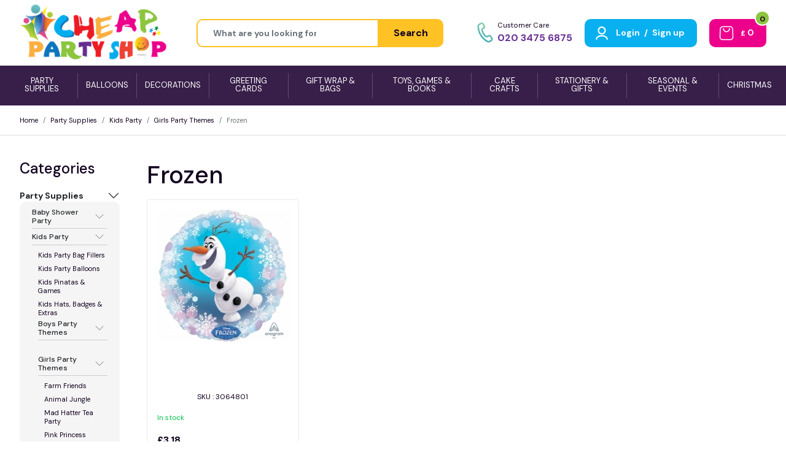

--- FILE ---
content_type: text/html; charset=UTF-8
request_url: https://www.cheappartyshop.co.uk/category/1506
body_size: 212978
content:
<!DOCTYPE html>
<html lang="en">
    <head>
        <meta charset="utf-8" />
        
        <meta name="viewport" content="width=device-width, initial-scale=1, shrink-to-fit=no">
        <meta name="csrf-token" content="iTxDmXDcspag3LMN3BgB3CtQtv7fJR0hJJ9IVca0">
        <title>Party Supplies UK</title>
<meta name="description" content="">
<meta name="keywords" content="Party Supplies UK">
<meta name="robots" content="index, follow">        
        <meta http-equiv="X-UA-Compatible" content="IE=edge" />
                <!-- App css -->

        <link media="all" type="text/css" rel="stylesheet" id="bs-custom-stylesheet" href="https://www.cheappartyshop.co.uk/assets/css/bootstrap-custom.css">
        <link media="all" type="text/css" rel="stylesheet" id="app-stylesheet" href="https://www.cheappartyshop.co.uk/assets/css/app-styles.css">
        
        
        <link href="https://fonts.googleapis.com/css2?family=DM+Sans:ital,wght@0,400;0,500;0,700;1,400;1,700&display=swap" rel="stylesheet">
        <script src="https://www.google.com/recaptcha/api.js"></script>
        
    </head>
    <body>
        
        <header class="master-head">
            
            <div class="container-fluid">
            <div class="h_main">
                
                <div class="h__start">
                    <div class="menu-icon hamburger-icon">
                        <a href="#" class="menu-tigger">
                            <i data-feather="menu"></i>
                        </a>
                    </div>
                    <div class="brand-logo">
                        <div class="logo__lg"><a href="/"><img src="https://www.cheappartyshop.co.uk/assets/images/cheap-party-shop-logo.png" alt="Logo"> </a></div>
                        <div class="logo__md"><a href="/"><img src="https://www.cheappartyshop.co.uk/assets/images/cheap-party-shop-logo.png" alt="Logo"> </a></div>
                    </div>
                </div>
                
                <div class="h__middle">
                    <div class="px-5 w-100">
                    <div class="search">
    <form method="GET" action="https://www.cheappartyshop.co.uk/search" accept-charset="UTF-8" class="input-group global-search">
        <input placeholder="What are you looking for?" id="input_search_text" autocomplete="off" class="form-control form-select-sm" aria-label="Height" name="query" type="text">
        <button type="submit" class="btn btn-dark btn-sm">Search</button>
    </form>
</div>                    
                    </div>
                    
                    
                    
                </div>
                
                
                <div class="h__end">
                    <ul class="list-unstyled nav__icon nav__buttons  m-0">
                        <li class="primary-contact-number hide-sm">
                            <div class="align-fcb">
                                <div class="primary-number">
                                    <span class="nav-icon"><img src="https://www.cheappartyshop.co.uk/assets/images/icon-phone.png"></span>
                                    <span class="nav-text">
                                        <p><small class="d-block">Customer Care</small><a href="tel:02034756875">020 3475 6875</a></p> 
                                    </span> 
                                
                                    
                                </div>
                            </div>
                        </li>
                        <li class="user-nav ">
                                                        <div class="nav-link myaccount-link">
                                    <span class="nav-icon"><a href="https://www.cheappartyshop.co.uk/login"><img src="https://www.cheappartyshop.co.uk/assets/images/icon-light-user.png"></a></span>
                                    
                                    <span class="nav-text">
                                        <a href="https://www.cheappartyshop.co.uk/login">Login</a>
                                        <span class="mx-1">/</span>
                                        <a href="https://www.cheappartyshop.co.uk/register">Sign up</a>
                                    </span>
                            </div>
                                                    </li>
                        
                                                <li class="shopping-bag" id="idMiniCart">
                            <a href="/checkout" class="nav-link">
                                <span class="nav-icon"><img src="https://www.cheappartyshop.co.uk/assets/images/icon-light-shopping-bag.png"></span>
                                <span id="idMiniCart" class="nav-text cart-value"><small>&pound;</small> 0</span> 
                            </a>
                            <span class="cart-count added">0</span>
                        </li>
                        
                    </ul>
                </div>
            </div>
            </div>
                        <ul class="navbar navbar-dark primary-menu">
        <li class="nav-item">
        <a class="nav-link" href="https://www.cheappartyshop.co.uk/category/1127">
            <span>Party Supplies</span>
        </a>
    </li>
        <li class="nav-item">
        <a class="nav-link" href="https://www.cheappartyshop.co.uk/category/1128">
            <span>Balloons</span>
        </a>
    </li>
        <li class="nav-item">
        <a class="nav-link" href="https://www.cheappartyshop.co.uk/category/1514">
            <span>Decorations</span>
        </a>
    </li>
        <li class="nav-item">
        <a class="nav-link" href="https://www.cheappartyshop.co.uk/category/1129">
            <span>Greeting Cards</span>
        </a>
    </li>
        <li class="nav-item">
        <a class="nav-link" href="https://www.cheappartyshop.co.uk/category/1132">
            <span>Gift Wrap &amp; Bags</span>
        </a>
    </li>
        <li class="nav-item">
        <a class="nav-link" href="https://www.cheappartyshop.co.uk/category/1131">
            <span>Toys, Games &amp; Books</span>
        </a>
    </li>
        <li class="nav-item">
        <a class="nav-link" href="https://www.cheappartyshop.co.uk/category/1212">
            <span>Cake Crafts</span>
        </a>
    </li>
        <li class="nav-item">
        <a class="nav-link" href="https://www.cheappartyshop.co.uk/category/1130">
            <span>Stationery &amp; Gifts</span>
        </a>
    </li>
        <li class="nav-item">
        <a class="nav-link" href="https://www.cheappartyshop.co.uk/category/1133">
            <span>Seasonal &amp; Events</span>
        </a>
    </li>
        <li class="nav-item">
        <a class="nav-link" href="https://www.cheappartyshop.co.uk/category/1327">
            <span>Christmas</span>
        </a>
    </li>
    </ul>


            
        </header><!-- end Header  -->
        
        <div class="hamburger-menu">
    <div class="offcanvas-menu">
        <span class="menu-close"><i data-feather="x"></i></span>
        <div class="hamburger-menu-container">
            <div class="head">
                <figure class="brand">
                    <a href="/"><img src="https://www.cheappartyshop.co.uk/assets/images/cheap-party-shop-logo.png" title="Cheap Party Shop" alt=""> </a>
                </figure>
                
                <div class="primary-number">
                    <p><small class="d-block">Customer Care</small><a href="tel:02034756875">020 3475 6875</a></p>                </div>
                
            </div>
            <div class="hm-block">
                <div class="hm-main">
                    <div class="main-nav">
                        <div class="row">
                            <div class="col-xs-12 col-sm-12">
                                <h2>Categories</h2>
<nav class="nav flex-column">
        <a class="nav-link" href="https://www.cheappartyshop.co.uk/category/1127">Party Supplies</a>
        <a class="nav-link" href="https://www.cheappartyshop.co.uk/category/1128">Balloons</a>
        <a class="nav-link" href="https://www.cheappartyshop.co.uk/category/1514">Decorations</a>
        <a class="nav-link" href="https://www.cheappartyshop.co.uk/category/1129">Greeting Cards</a>
        <a class="nav-link" href="https://www.cheappartyshop.co.uk/category/1132">Gift Wrap &amp; Bags</a>
        <a class="nav-link" href="https://www.cheappartyshop.co.uk/category/1131">Toys, Games &amp; Books</a>
        <a class="nav-link" href="https://www.cheappartyshop.co.uk/category/1212">Cake Crafts</a>
        <a class="nav-link" href="https://www.cheappartyshop.co.uk/category/1130">Stationery &amp; Gifts</a>
        <a class="nav-link" href="https://www.cheappartyshop.co.uk/category/1133">Seasonal &amp; Events</a>
        <a class="nav-link" href="https://www.cheappartyshop.co.uk/category/1327">Christmas</a>
    </nav>
                            </div>
                        </div>
                    </div>
                </div>

                <div class="hm-footer">
                    <div class="mb-4">
                        <nav class="nav social"><a class="nav-link" href="https://www.facebook.com/cheappartyshop" target="_blank"><i class="fab fa-facebook-f" data-feather="facebook">&nbsp;</i></a> <a class="nav-link" href="https://www.instagram.com/cheappartyshop" target="_blank"><i class="fab fa-instagram" data-feather="instagram">&nbsp;</i></a> <a class="nav-link" href="https://twitter.com/CheapPartyShop" target="_blank"><i data-feather="twitter">&nbsp;</i></a><a class="nav-link" href="https://www.pinterest.com/partyshops" target="_blank"><img src="/assets/images/pinterest.svg" width="27px" /></a></nav> 
                    </div>
                
                    <nav class="secondary-nav"><a href="/">Home</a> <a href="/contact">Contact Us</a> <a href="/privacy-policy">Privacy Policy</a> <a href="/terms-and-conditions">Terms &amp; Conditions</a></nav> 
                </div>
            </div>


        </div>

    </div>
    <div class="offcanvas-overly"></div>
</div>                 <main class="content-page">
            <!--<div class="content">-->

                <!-- usps -->
                
                <!-- Featured Categories: Carousel -->
                                                <div class="page-wrapper page-light">
    <div class="site-breadcrumb">
      <nav class="container-fluid"  aria-label="breadcrumb">
          <ol class="breadcrumb">
              <li class="breadcrumb-item"><a href="/">Home</a></li>
                  
                                <li class="breadcrumb-item"><a href="/category/1127">Party Supplies</a></li>
                              
                  
                                <li class="breadcrumb-item"><a href="/category/1157">Kids Party</a></li>
                              
                  
                                <li class="breadcrumb-item"><a href="/category/1392">Girls Party Themes</a></li>
                              
                  
                                  <li class="breadcrumb-item active" aria-current="page">Frozen</li>
                              
                        </ol>
      </nav>
  </div>    <!-- end breadcrumb -->
    <div class="all-products">
        <div class="container-fluid">
            <div class="row g-4">
                <div class="col-lg-2 hide-sm">
                <div class="side-menu">
    <div class="section-title">
        <h4 class="heading">Categories </h4>
    </div>
<div class="accordion accordion-flush" id="accordionMenu">
      
    
      
    <div class="accordion-item">
        <h2 class="accordion-header" id="heading1">
            <button class="accordion-button collapsed" type="button" data-bs-toggle="collapse" data-bs-target="#collapse1" aria-expanded="false" aria-controls="collapse1">
                Party Supplies
            </button>
        </h2>
        <div id="collapse1" class="accordion-collapse collapse" aria-labelledby="heading1" data-bs-parent="#accordionMenu">
            <div class="accordion-body">
            <div class="accordion-item d-none">
            <a href="https://www.cheappartyshop.co.uk/category/1127">Party Supplies</a>
            </div>
            <!--  First Child -->
            
    <div class="accordion-item d-none">
        <a href="https://www.cheappartyshop.co.uk/category/1156">Baby Shower Party</a>
    </div>
      
        <div class="accordion-item">
            <h2 class="accordion-header" id="first_submenu11">
                <button class="accordion-button collapsed" type="button" data-bs-toggle="collapse" data-bs-target="#first_csubmenu11" aria-expanded="false" aria-controls="first_csubmenu11">Baby Shower Party</button>
            </h2>
            <div id="first_csubmenu11" class="accordion-collapse collapse" aria-labelledby="first_submenu11">
                <div class="accordion-body"> 
                <!--  Second Child -->
                                    <div class="accordion-item d-none">
                        <a href="https://www.cheappartyshop.co.uk/category/1165">Baby Shower Themes</a>
                    </div>
                      
                        <div class="accordion-item">
                            <h2 class="accordion-header" id="second_submenu11">
                                <button class="accordion-button collapsed" type="button" data-bs-toggle="collapse" data-bs-target="#second_csubmenu11" aria-expanded="false" aria-controls="second_csubmenu11">Baby Shower Themes</button>
                            </h2>
                            <div id="second_csubmenu11" class="accordion-collapse collapse" aria-labelledby="second_submenu11">
                                <div class="accordion-body"> 
                                <!--  Third Child -->
                                                                <div class="accordion-item">
                                    <a href="https://www.cheappartyshop.co.uk/category/1167">Baby Gender Reveal</a>
                                </div>
                                                                <div class="accordion-item">
                                    <a href="https://www.cheappartyshop.co.uk/category/1251">Umbrellaphants Pink Baby Shower</a>
                                </div>
                                                                <div class="accordion-item">
                                    <a href="https://www.cheappartyshop.co.uk/category/1252">Umbrellaphants Blue Baby Shower</a>
                                </div>
                                                                <div class="accordion-item">
                                    <a href="https://www.cheappartyshop.co.uk/category/1253">Blue Clothesline Baby Shower</a>
                                </div>
                                                                <div class="accordion-item">
                                    <a href="https://www.cheappartyshop.co.uk/category/1254">Pink Clothesline Baby Shower</a>
                                </div>
                                                                <div class="accordion-item">
                                    <a href="https://www.cheappartyshop.co.uk/category/1255">Pastel Baby Shower</a>
                                </div>
                                                                <div class="accordion-item">
                                    <a href="https://www.cheappartyshop.co.uk/category/1256">Under the Sea Pals</a>
                                </div>
                                                                <div class="accordion-item">
                                    <a href="https://www.cheappartyshop.co.uk/category/1257">Boy Monkey Baby Shower</a>
                                </div>
                                                                <div class="accordion-item">
                                    <a href="https://www.cheappartyshop.co.uk/category/1258">Girl Monkey Baby Shower</a>
                                </div>
                                                                <div class="accordion-item">
                                    <a href="https://www.cheappartyshop.co.uk/category/1424">Carousel</a>
                                </div>
                                                                <div class="accordion-item">
                                    <a href="https://www.cheappartyshop.co.uk/category/1464">Gender Reveal Balloons</a>
                                </div>
                                                                <!--  Third Child -->
                                </div>
                            </div>
                        </div>
                                                        <div class="accordion-item d-none">
                        <a href="https://www.cheappartyshop.co.uk/category"></a>
                    </div>
                                            <div class="accordion-item">
                            <a href="https://www.cheappartyshop.co.uk/category"></a>
                        </div>
                                                        <div class="accordion-item d-none">
                        <a href="https://www.cheappartyshop.co.uk/category/1168">Baby Christening Party</a>
                    </div>
                      
                        <div class="accordion-item">
                            <h2 class="accordion-header" id="second_submenu13">
                                <button class="accordion-button collapsed" type="button" data-bs-toggle="collapse" data-bs-target="#second_csubmenu13" aria-expanded="false" aria-controls="second_csubmenu13">Baby Christening Party</button>
                            </h2>
                            <div id="second_csubmenu13" class="accordion-collapse collapse" aria-labelledby="second_submenu13">
                                <div class="accordion-body"> 
                                <!--  Third Child -->
                                                                <div class="accordion-item">
                                    <a href="https://www.cheappartyshop.co.uk/category/1263">Christening Blue Party Supplies</a>
                                </div>
                                                                <div class="accordion-item">
                                    <a href="https://www.cheappartyshop.co.uk/category/1264">Christening Pink Party Supplies</a>
                                </div>
                                                                <div class="accordion-item">
                                    <a href="https://www.cheappartyshop.co.uk/category/1409">Christening Pink Radiant Cross</a>
                                </div>
                                                                <div class="accordion-item">
                                    <a href="https://www.cheappartyshop.co.uk/category/1410">Christening Blue Radiant Cross</a>
                                </div>
                                                                <div class="accordion-item">
                                    <a href="https://www.cheappartyshop.co.uk/category/1411">Christening Gold Radiant Cross</a>
                                </div>
                                                                <!--  Third Child -->
                                </div>
                            </div>
                        </div>
                                                        <div class="accordion-item d-none">
                        <a href="https://www.cheappartyshop.co.uk/category"></a>
                    </div>
                                            <div class="accordion-item">
                            <a href="https://www.cheappartyshop.co.uk/category"></a>
                        </div>
                                                        <div class="accordion-item d-none">
                        <a href="https://www.cheappartyshop.co.uk/category/1169">Baby Shower Decorations</a>
                    </div>
                                            <div class="accordion-item">
                            <a href="https://www.cheappartyshop.co.uk/category/1169">Baby Shower Decorations</a>
                        </div>
                                                        <div class="accordion-item d-none">
                        <a href="https://www.cheappartyshop.co.uk/category/1170">Baby Shower Favours</a>
                    </div>
                                            <div class="accordion-item">
                            <a href="https://www.cheappartyshop.co.uk/category/1170">Baby Shower Favours</a>
                        </div>
                                                        <div class="accordion-item d-none">
                        <a href="https://www.cheappartyshop.co.uk/category/1171">Baby Cake Accessories</a>
                    </div>
                                            <div class="accordion-item">
                            <a href="https://www.cheappartyshop.co.uk/category/1171">Baby Cake Accessories</a>
                        </div>
                                                        <div class="accordion-item d-none">
                        <a href="https://www.cheappartyshop.co.uk/category/1259">Baby Shower Giftbags</a>
                    </div>
                                            <div class="accordion-item">
                            <a href="https://www.cheappartyshop.co.uk/category/1259">Baby Shower Giftbags</a>
                        </div>
                                                        <div class="accordion-item d-none">
                        <a href="https://www.cheappartyshop.co.uk/category/1260">Baby Shower Balloons</a>
                    </div>
                                            <div class="accordion-item">
                            <a href="https://www.cheappartyshop.co.uk/category/1260">Baby Shower Balloons</a>
                        </div>
                                                        <div class="accordion-item d-none">
                        <a href="https://www.cheappartyshop.co.uk/category/1261">Baby Shower Wearables</a>
                    </div>
                                            <div class="accordion-item">
                            <a href="https://www.cheappartyshop.co.uk/category/1261">Baby Shower Wearables</a>
                        </div>
                                                        <div class="accordion-item d-none">
                        <a href="https://www.cheappartyshop.co.uk/category/1262">Baby Shower Games</a>
                    </div>
                                            <div class="accordion-item">
                            <a href="https://www.cheappartyshop.co.uk/category/1262">Baby Shower Games</a>
                        </div>
                                                        <div class="accordion-item d-none">
                        <a href="https://www.cheappartyshop.co.uk/category/1315">Invites &amp; Thank You Cards</a>
                    </div>
                                            <div class="accordion-item">
                            <a href="https://www.cheappartyshop.co.uk/category/1315">Invites &amp; Thank You Cards</a>
                        </div>
                                                    <!--  Second Child -->
                </div>
            </div>
        </div>
        <div class="accordion-item d-none">
        <a href="https://www.cheappartyshop.co.uk/category"></a>
    </div>
                    <div class="accordion-item d-none">
        <a href="https://www.cheappartyshop.co.uk/category/1157">Kids Party</a>
    </div>
      
        <div class="accordion-item">
            <h2 class="accordion-header" id="first_submenu13">
                <button class="accordion-button collapsed" type="button" data-bs-toggle="collapse" data-bs-target="#first_csubmenu13" aria-expanded="false" aria-controls="first_csubmenu13">Kids Party</button>
            </h2>
            <div id="first_csubmenu13" class="accordion-collapse collapse" aria-labelledby="first_submenu13">
                <div class="accordion-body"> 
                <!--  Second Child -->
                                    <div class="accordion-item d-none">
                        <a href="https://www.cheappartyshop.co.uk/category/1173">Kids Party Bag Fillers</a>
                    </div>
                                            <div class="accordion-item">
                            <a href="https://www.cheappartyshop.co.uk/category/1173">Kids Party Bag Fillers</a>
                        </div>
                                                        <div class="accordion-item d-none">
                        <a href="https://www.cheappartyshop.co.uk/category/1174">Kids Party Balloons</a>
                    </div>
                                            <div class="accordion-item">
                            <a href="https://www.cheappartyshop.co.uk/category/1174">Kids Party Balloons</a>
                        </div>
                                                        <div class="accordion-item d-none">
                        <a href="https://www.cheappartyshop.co.uk/category/1175">Kids Pinatas &amp; Games </a>
                    </div>
                                            <div class="accordion-item">
                            <a href="https://www.cheappartyshop.co.uk/category/1175">Kids Pinatas &amp; Games </a>
                        </div>
                                                        <div class="accordion-item d-none">
                        <a href="https://www.cheappartyshop.co.uk/category/1176">Kids Hats, Badges &amp; Extras</a>
                    </div>
                                            <div class="accordion-item">
                            <a href="https://www.cheappartyshop.co.uk/category/1176">Kids Hats, Badges &amp; Extras</a>
                        </div>
                                                        <div class="accordion-item d-none">
                        <a href="https://www.cheappartyshop.co.uk/category/1391">Boys Party Themes</a>
                    </div>
                      
                        <div class="accordion-item">
                            <h2 class="accordion-header" id="second_submenu35">
                                <button class="accordion-button collapsed" type="button" data-bs-toggle="collapse" data-bs-target="#second_csubmenu35" aria-expanded="false" aria-controls="second_csubmenu35">Boys Party Themes</button>
                            </h2>
                            <div id="second_csubmenu35" class="accordion-collapse collapse" aria-labelledby="second_submenu35">
                                <div class="accordion-body"> 
                                <!--  Third Child -->
                                                                <div class="accordion-item">
                                    <a href="https://www.cheappartyshop.co.uk/category/1341">Military Camo</a>
                                </div>
                                                                <div class="accordion-item">
                                    <a href="https://www.cheappartyshop.co.uk/category/1347">Construction party</a>
                                </div>
                                                                <div class="accordion-item">
                                    <a href="https://www.cheappartyshop.co.uk/category/1348">Pirate Fun</a>
                                </div>
                                                                <div class="accordion-item">
                                    <a href="https://www.cheappartyshop.co.uk/category/1349">Fire Truck</a>
                                </div>
                                                                <div class="accordion-item">
                                    <a href="https://www.cheappartyshop.co.uk/category/1350">Building Blocks</a>
                                </div>
                                                                <div class="accordion-item">
                                    <a href="https://www.cheappartyshop.co.uk/category/1380">Pastel Farm Animals</a>
                                </div>
                                                                <div class="accordion-item">
                                    <a href="https://www.cheappartyshop.co.uk/category/1383">Batman</a>
                                </div>
                                                                <div class="accordion-item">
                                    <a href="https://www.cheappartyshop.co.uk/category/1384">Harry Potter</a>
                                </div>
                                                                <div class="accordion-item">
                                    <a href="https://www.cheappartyshop.co.uk/category/1387">Justice League</a>
                                </div>
                                                                <div class="accordion-item">
                                    <a href="https://www.cheappartyshop.co.uk/category/1388">Thunderbirds</a>
                                </div>
                                                                <div class="accordion-item">
                                    <a href="https://www.cheappartyshop.co.uk/category/1399">Farm Party</a>
                                </div>
                                                                <div class="accordion-item">
                                    <a href="https://www.cheappartyshop.co.uk/category/1400">Shark Party</a>
                                </div>
                                                                <div class="accordion-item">
                                    <a href="https://www.cheappartyshop.co.uk/category/1401">Circus Carnival</a>
                                </div>
                                                                <div class="accordion-item">
                                    <a href="https://www.cheappartyshop.co.uk/category/1404">Rodeo Western</a>
                                </div>
                                                                <div class="accordion-item">
                                    <a href="https://www.cheappartyshop.co.uk/category/1408">Circus Animal</a>
                                </div>
                                                                <div class="accordion-item">
                                    <a href="https://www.cheappartyshop.co.uk/category/1431">Dino Blast</a>
                                </div>
                                                                <div class="accordion-item">
                                    <a href="https://www.cheappartyshop.co.uk/category/1432">Forest Friends</a>
                                </div>
                                                                <div class="accordion-item">
                                    <a href="https://www.cheappartyshop.co.uk/category/1433">Happi Jungle</a>
                                </div>
                                                                <div class="accordion-item">
                                    <a href="https://www.cheappartyshop.co.uk/category/1462">Birthday Bear</a>
                                </div>
                                                                <div class="accordion-item">
                                    <a href="https://www.cheappartyshop.co.uk/category/1470">Pokemon</a>
                                </div>
                                                                <div class="accordion-item">
                                    <a href="https://www.cheappartyshop.co.uk/category/1471">Marvel Avengers</a>
                                </div>
                                                                <div class="accordion-item">
                                    <a href="https://www.cheappartyshop.co.uk/category/1472">NERF</a>
                                </div>
                                                                <div class="accordion-item">
                                    <a href="https://www.cheappartyshop.co.uk/category/1473">Super Mario</a>
                                </div>
                                                                <div class="accordion-item">
                                    <a href="https://www.cheappartyshop.co.uk/category/1474">Teletubbies</a>
                                </div>
                                                                <div class="accordion-item">
                                    <a href="https://www.cheappartyshop.co.uk/category/1475">TNT Party</a>
                                </div>
                                                                <div class="accordion-item">
                                    <a href="https://www.cheappartyshop.co.uk/category/1497">Toy Story</a>
                                </div>
                                                                <div class="accordion-item">
                                    <a href="https://www.cheappartyshop.co.uk/category/1498">PJ Masks</a>
                                </div>
                                                                <div class="accordion-item">
                                    <a href="https://www.cheappartyshop.co.uk/category/1509">Battle Royal</a>
                                </div>
                                                                <!--  Third Child -->
                                </div>
                            </div>
                        </div>
                                                        <div class="accordion-item d-none">
                        <a href="https://www.cheappartyshop.co.uk/category"></a>
                    </div>
                                            <div class="accordion-item">
                            <a href="https://www.cheappartyshop.co.uk/category"></a>
                        </div>
                                                        <div class="accordion-item d-none">
                        <a href="https://www.cheappartyshop.co.uk/category/1392">Girls Party Themes</a>
                    </div>
                      
                        <div class="accordion-item">
                            <h2 class="accordion-header" id="second_submenu37">
                                <button class="accordion-button collapsed" type="button" data-bs-toggle="collapse" data-bs-target="#second_csubmenu37" aria-expanded="false" aria-controls="second_csubmenu37">Girls Party Themes</button>
                            </h2>
                            <div id="second_csubmenu37" class="accordion-collapse collapse" aria-labelledby="second_submenu37">
                                <div class="accordion-body"> 
                                <!--  Third Child -->
                                                                <div class="accordion-item">
                                    <a href="https://www.cheappartyshop.co.uk/category/1345">Farm Friends</a>
                                </div>
                                                                <div class="accordion-item">
                                    <a href="https://www.cheappartyshop.co.uk/category/1346">Animal Jungle</a>
                                </div>
                                                                <div class="accordion-item">
                                    <a href="https://www.cheappartyshop.co.uk/category/1352">Mad Hatter Tea Party</a>
                                </div>
                                                                <div class="accordion-item">
                                    <a href="https://www.cheappartyshop.co.uk/category/1374">Pink Princess</a>
                                </div>
                                                                <div class="accordion-item">
                                    <a href="https://www.cheappartyshop.co.uk/category/1375">Pink Ballerina</a>
                                </div>
                                                                <div class="accordion-item">
                                    <a href="https://www.cheappartyshop.co.uk/category/1376">Mermaid Party</a>
                                </div>
                                                                <div class="accordion-item">
                                    <a href="https://www.cheappartyshop.co.uk/category/1379">Pink Princess Unicorn</a>
                                </div>
                                                                <div class="accordion-item">
                                    <a href="https://www.cheappartyshop.co.uk/category/1386">Clangers</a>
                                </div>
                                                                <div class="accordion-item">
                                    <a href="https://www.cheappartyshop.co.uk/category/1396">Unicorn Party</a>
                                </div>
                                                                <div class="accordion-item">
                                    <a href="https://www.cheappartyshop.co.uk/category/1397">Magical Princess</a>
                                </div>
                                                                <div class="accordion-item">
                                    <a href="https://www.cheappartyshop.co.uk/category/1402">Spa Party</a>
                                </div>
                                                                <div class="accordion-item">
                                    <a href="https://www.cheappartyshop.co.uk/category/1407">Twinkle Twinkle Little Stars</a>
                                </div>
                                                                <div class="accordion-item">
                                    <a href="https://www.cheappartyshop.co.uk/category/1423">Unicorn Sparkle</a>
                                </div>
                                                                <div class="accordion-item">
                                    <a href="https://www.cheappartyshop.co.uk/category/1434">Candy Bouquet</a>
                                </div>
                                                                <div class="accordion-item">
                                    <a href="https://www.cheappartyshop.co.uk/category/1461">Birthday Bunny</a>
                                </div>
                                                                <div class="accordion-item">
                                    <a href="https://www.cheappartyshop.co.uk/category/1463">Mermaid Shine</a>
                                </div>
                                                                <div class="accordion-item">
                                    <a href="https://www.cheappartyshop.co.uk/category/1467">LOL Surprise</a>
                                </div>
                                                                <div class="accordion-item">
                                    <a href="https://www.cheappartyshop.co.uk/category/1506">Frozen</a>
                                </div>
                                                                <!--  Third Child -->
                                </div>
                            </div>
                        </div>
                                                        <div class="accordion-item d-none">
                        <a href="https://www.cheappartyshop.co.uk/category"></a>
                    </div>
                                            <div class="accordion-item">
                            <a href="https://www.cheappartyshop.co.uk/category"></a>
                        </div>
                                                    <!--  Second Child -->
                </div>
            </div>
        </div>
        <div class="accordion-item d-none">
        <a href="https://www.cheappartyshop.co.uk/category"></a>
    </div>
                    <div class="accordion-item d-none">
        <a href="https://www.cheappartyshop.co.uk/category/1158">Party By Age</a>
    </div>
      
        <div class="accordion-item">
            <h2 class="accordion-header" id="first_submenu15">
                <button class="accordion-button collapsed" type="button" data-bs-toggle="collapse" data-bs-target="#first_csubmenu15" aria-expanded="false" aria-controls="first_csubmenu15">Party By Age</button>
            </h2>
            <div id="first_csubmenu15" class="accordion-collapse collapse" aria-labelledby="first_submenu15">
                <div class="accordion-body"> 
                <!--  Second Child -->
                                    <div class="accordion-item d-none">
                        <a href="https://www.cheappartyshop.co.uk/category/1177">Happy Birthday Party</a>
                    </div>
                      
                        <div class="accordion-item">
                            <h2 class="accordion-header" id="second_submenu51">
                                <button class="accordion-button collapsed" type="button" data-bs-toggle="collapse" data-bs-target="#second_csubmenu51" aria-expanded="false" aria-controls="second_csubmenu51">Happy Birthday Party</button>
                            </h2>
                            <div id="second_csubmenu51" class="accordion-collapse collapse" aria-labelledby="second_submenu51">
                                <div class="accordion-body"> 
                                <!--  Third Child -->
                                                                <div class="accordion-item">
                                    <a href="https://www.cheappartyshop.co.uk/category/1303">Happy Birthday Blue Glitz</a>
                                </div>
                                                                <div class="accordion-item">
                                    <a href="https://www.cheappartyshop.co.uk/category/1304">Happy Birthday Pink Glitz</a>
                                </div>
                                                                <div class="accordion-item">
                                    <a href="https://www.cheappartyshop.co.uk/category/1305">Happy Birthday Black Glitz</a>
                                </div>
                                                                <div class="accordion-item">
                                    <a href="https://www.cheappartyshop.co.uk/category/1335">Golden Happy Birthday</a>
                                </div>
                                                                <div class="accordion-item">
                                    <a href="https://www.cheappartyshop.co.uk/category/1336">Rainbow Ribbons Happy Birthday</a>
                                </div>
                                                                <div class="accordion-item">
                                    <a href="https://www.cheappartyshop.co.uk/category/1337">Confetti Cake Happy Birthday</a>
                                </div>
                                                                <div class="accordion-item">
                                    <a href="https://www.cheappartyshop.co.uk/category/1338">Happy Birthday Jamboree</a>
                                </div>
                                                                <div class="accordion-item">
                                    <a href="https://www.cheappartyshop.co.uk/category/1339">Rainbow Polka Dot Happy Birthday</a>
                                </div>
                                                                <div class="accordion-item">
                                    <a href="https://www.cheappartyshop.co.uk/category/1340">3D Soccer</a>
                                </div>
                                                                <div class="accordion-item">
                                    <a href="https://www.cheappartyshop.co.uk/category/1342">Feliz Cumpleanos</a>
                                </div>
                                                                <div class="accordion-item">
                                    <a href="https://www.cheappartyshop.co.uk/category/1366">Doodle Happy Birthday</a>
                                </div>
                                                                <div class="accordion-item">
                                    <a href="https://www.cheappartyshop.co.uk/category/1367">Rainbow Tie Dye</a>
                                </div>
                                                                <div class="accordion-item">
                                    <a href="https://www.cheappartyshop.co.uk/category/1368">Cosmic Happy Birthday</a>
                                </div>
                                                                <div class="accordion-item">
                                    <a href="https://www.cheappartyshop.co.uk/category/1369">Brilliant Happy Birthday</a>
                                </div>
                                                                <div class="accordion-item">
                                    <a href="https://www.cheappartyshop.co.uk/category/1370">Breezy Happy Birthday</a>
                                </div>
                                                                <div class="accordion-item">
                                    <a href="https://www.cheappartyshop.co.uk/category/1377">Birthday Blossom</a>
                                </div>
                                                                <div class="accordion-item">
                                    <a href="https://www.cheappartyshop.co.uk/category/1381">Happy Birthday Glitzy Gold</a>
                                </div>
                                                                <div class="accordion-item">
                                    <a href="https://www.cheappartyshop.co.uk/category/1390">Glittering Happy Birthday</a>
                                </div>
                                                                <div class="accordion-item">
                                    <a href="https://www.cheappartyshop.co.uk/category/1403">Birthday Cheer</a>
                                </div>
                                                                <div class="accordion-item">
                                    <a href="https://www.cheappartyshop.co.uk/category/1405">Donut Party</a>
                                </div>
                                                                <div class="accordion-item">
                                    <a href="https://www.cheappartyshop.co.uk/category/1406">Bright Birthday</a>
                                </div>
                                                                <div class="accordion-item">
                                    <a href="https://www.cheappartyshop.co.uk/category/1430">Happy Birthday Black and Gold</a>
                                </div>
                                                                <div class="accordion-item">
                                    <a href="https://www.cheappartyshop.co.uk/category/1507">Ben and Holly</a>
                                </div>
                                                                <div class="accordion-item">
                                    <a href="https://www.cheappartyshop.co.uk/category/1508">Official Shopkins</a>
                                </div>
                                                                <!--  Third Child -->
                                </div>
                            </div>
                        </div>
                                                        <div class="accordion-item d-none">
                        <a href="https://www.cheappartyshop.co.uk/category"></a>
                    </div>
                                            <div class="accordion-item">
                            <a href="https://www.cheappartyshop.co.uk/category"></a>
                        </div>
                                                        <div class="accordion-item d-none">
                        <a href="https://www.cheappartyshop.co.uk/category/1178">13th Birthday Party</a>
                    </div>
                      
                        <div class="accordion-item">
                            <h2 class="accordion-header" id="second_submenu53">
                                <button class="accordion-button collapsed" type="button" data-bs-toggle="collapse" data-bs-target="#second_csubmenu53" aria-expanded="false" aria-controls="second_csubmenu53">13th Birthday Party</button>
                            </h2>
                            <div id="second_csubmenu53" class="accordion-collapse collapse" aria-labelledby="second_submenu53">
                                <div class="accordion-body"> 
                                <!--  Third Child -->
                                                                <div class="accordion-item">
                                    <a href="https://www.cheappartyshop.co.uk/category/1267">13th Birthday Pink Glitz</a>
                                </div>
                                                                <div class="accordion-item">
                                    <a href="https://www.cheappartyshop.co.uk/category/1268">13th Birthday Blue Glitz</a>
                                </div>
                                                                <div class="accordion-item">
                                    <a href="https://www.cheappartyshop.co.uk/category/1269">13th Birthday Black Glitz</a>
                                </div>
                                                                <!--  Third Child -->
                                </div>
                            </div>
                        </div>
                                                        <div class="accordion-item d-none">
                        <a href="https://www.cheappartyshop.co.uk/category"></a>
                    </div>
                                            <div class="accordion-item">
                            <a href="https://www.cheappartyshop.co.uk/category"></a>
                        </div>
                                                        <div class="accordion-item d-none">
                        <a href="https://www.cheappartyshop.co.uk/category/1179">16th Birthday Party</a>
                    </div>
                      
                        <div class="accordion-item">
                            <h2 class="accordion-header" id="second_submenu55">
                                <button class="accordion-button collapsed" type="button" data-bs-toggle="collapse" data-bs-target="#second_csubmenu55" aria-expanded="false" aria-controls="second_csubmenu55">16th Birthday Party</button>
                            </h2>
                            <div id="second_csubmenu55" class="accordion-collapse collapse" aria-labelledby="second_submenu55">
                                <div class="accordion-body"> 
                                <!--  Third Child -->
                                                                <div class="accordion-item">
                                    <a href="https://www.cheappartyshop.co.uk/category/1270">16th Birthday Pink Glitz</a>
                                </div>
                                                                <div class="accordion-item">
                                    <a href="https://www.cheappartyshop.co.uk/category/1271">16th Birthday Blue Glitz</a>
                                </div>
                                                                <div class="accordion-item">
                                    <a href="https://www.cheappartyshop.co.uk/category/1272">16th Birthday Black Glitz</a>
                                </div>
                                                                <!--  Third Child -->
                                </div>
                            </div>
                        </div>
                                                        <div class="accordion-item d-none">
                        <a href="https://www.cheappartyshop.co.uk/category"></a>
                    </div>
                                            <div class="accordion-item">
                            <a href="https://www.cheappartyshop.co.uk/category"></a>
                        </div>
                                                        <div class="accordion-item d-none">
                        <a href="https://www.cheappartyshop.co.uk/category/1180">18th Birthday Party</a>
                    </div>
                      
                        <div class="accordion-item">
                            <h2 class="accordion-header" id="second_submenu57">
                                <button class="accordion-button collapsed" type="button" data-bs-toggle="collapse" data-bs-target="#second_csubmenu57" aria-expanded="false" aria-controls="second_csubmenu57">18th Birthday Party</button>
                            </h2>
                            <div id="second_csubmenu57" class="accordion-collapse collapse" aria-labelledby="second_submenu57">
                                <div class="accordion-body"> 
                                <!--  Third Child -->
                                                                <div class="accordion-item">
                                    <a href="https://www.cheappartyshop.co.uk/category/1273">18th Birthday Pink Glitz</a>
                                </div>
                                                                <div class="accordion-item">
                                    <a href="https://www.cheappartyshop.co.uk/category/1274">18th Birthday Blue Glitz</a>
                                </div>
                                                                <div class="accordion-item">
                                    <a href="https://www.cheappartyshop.co.uk/category/1275">18th Birthday Black Glitz</a>
                                </div>
                                                                <!--  Third Child -->
                                </div>
                            </div>
                        </div>
                                                        <div class="accordion-item d-none">
                        <a href="https://www.cheappartyshop.co.uk/category"></a>
                    </div>
                                            <div class="accordion-item">
                            <a href="https://www.cheappartyshop.co.uk/category"></a>
                        </div>
                                                        <div class="accordion-item d-none">
                        <a href="https://www.cheappartyshop.co.uk/category/1181">21st Birthday Party</a>
                    </div>
                      
                        <div class="accordion-item">
                            <h2 class="accordion-header" id="second_submenu59">
                                <button class="accordion-button collapsed" type="button" data-bs-toggle="collapse" data-bs-target="#second_csubmenu59" aria-expanded="false" aria-controls="second_csubmenu59">21st Birthday Party</button>
                            </h2>
                            <div id="second_csubmenu59" class="accordion-collapse collapse" aria-labelledby="second_submenu59">
                                <div class="accordion-body"> 
                                <!--  Third Child -->
                                                                <div class="accordion-item">
                                    <a href="https://www.cheappartyshop.co.uk/category/1276">21st Birthday Pink Glitz</a>
                                </div>
                                                                <div class="accordion-item">
                                    <a href="https://www.cheappartyshop.co.uk/category/1277">21st Birthday Blue Glitz</a>
                                </div>
                                                                <div class="accordion-item">
                                    <a href="https://www.cheappartyshop.co.uk/category/1278">21st Birthday Black Glitz</a>
                                </div>
                                                                <!--  Third Child -->
                                </div>
                            </div>
                        </div>
                                                        <div class="accordion-item d-none">
                        <a href="https://www.cheappartyshop.co.uk/category"></a>
                    </div>
                                            <div class="accordion-item">
                            <a href="https://www.cheappartyshop.co.uk/category"></a>
                        </div>
                                                        <div class="accordion-item d-none">
                        <a href="https://www.cheappartyshop.co.uk/category/1182">30th Birthday Party</a>
                    </div>
                      
                        <div class="accordion-item">
                            <h2 class="accordion-header" id="second_submenu511">
                                <button class="accordion-button collapsed" type="button" data-bs-toggle="collapse" data-bs-target="#second_csubmenu511" aria-expanded="false" aria-controls="second_csubmenu511">30th Birthday Party</button>
                            </h2>
                            <div id="second_csubmenu511" class="accordion-collapse collapse" aria-labelledby="second_submenu511">
                                <div class="accordion-body"> 
                                <!--  Third Child -->
                                                                <div class="accordion-item">
                                    <a href="https://www.cheappartyshop.co.uk/category/1279">30th Birthday Pink Glitz</a>
                                </div>
                                                                <div class="accordion-item">
                                    <a href="https://www.cheappartyshop.co.uk/category/1280">30th Birthday Blue Glitz</a>
                                </div>
                                                                <div class="accordion-item">
                                    <a href="https://www.cheappartyshop.co.uk/category/1281">30th Birthday Black Glitz</a>
                                </div>
                                                                <div class="accordion-item">
                                    <a href="https://www.cheappartyshop.co.uk/category/1425">30th Birthday Black and Gold</a>
                                </div>
                                                                <!--  Third Child -->
                                </div>
                            </div>
                        </div>
                                                        <div class="accordion-item d-none">
                        <a href="https://www.cheappartyshop.co.uk/category"></a>
                    </div>
                                            <div class="accordion-item">
                            <a href="https://www.cheappartyshop.co.uk/category"></a>
                        </div>
                                                        <div class="accordion-item d-none">
                        <a href="https://www.cheappartyshop.co.uk/category/1183">40th Birthday Party</a>
                    </div>
                      
                        <div class="accordion-item">
                            <h2 class="accordion-header" id="second_submenu513">
                                <button class="accordion-button collapsed" type="button" data-bs-toggle="collapse" data-bs-target="#second_csubmenu513" aria-expanded="false" aria-controls="second_csubmenu513">40th Birthday Party</button>
                            </h2>
                            <div id="second_csubmenu513" class="accordion-collapse collapse" aria-labelledby="second_submenu513">
                                <div class="accordion-body"> 
                                <!--  Third Child -->
                                                                <div class="accordion-item">
                                    <a href="https://www.cheappartyshop.co.uk/category/1282">40th Birthday Pink Glitz</a>
                                </div>
                                                                <div class="accordion-item">
                                    <a href="https://www.cheappartyshop.co.uk/category/1283">40th Birthday Blue Glitz</a>
                                </div>
                                                                <div class="accordion-item">
                                    <a href="https://www.cheappartyshop.co.uk/category/1284">40th Birthday Black Glitz</a>
                                </div>
                                                                <div class="accordion-item">
                                    <a href="https://www.cheappartyshop.co.uk/category/1426">40th Birthday Black and Gold</a>
                                </div>
                                                                <!--  Third Child -->
                                </div>
                            </div>
                        </div>
                                                        <div class="accordion-item d-none">
                        <a href="https://www.cheappartyshop.co.uk/category"></a>
                    </div>
                                            <div class="accordion-item">
                            <a href="https://www.cheappartyshop.co.uk/category"></a>
                        </div>
                                                        <div class="accordion-item d-none">
                        <a href="https://www.cheappartyshop.co.uk/category/1184">50th Birthday Party</a>
                    </div>
                      
                        <div class="accordion-item">
                            <h2 class="accordion-header" id="second_submenu515">
                                <button class="accordion-button collapsed" type="button" data-bs-toggle="collapse" data-bs-target="#second_csubmenu515" aria-expanded="false" aria-controls="second_csubmenu515">50th Birthday Party</button>
                            </h2>
                            <div id="second_csubmenu515" class="accordion-collapse collapse" aria-labelledby="second_submenu515">
                                <div class="accordion-body"> 
                                <!--  Third Child -->
                                                                <div class="accordion-item">
                                    <a href="https://www.cheappartyshop.co.uk/category/1285">50th Birthday Pink Glitz</a>
                                </div>
                                                                <div class="accordion-item">
                                    <a href="https://www.cheappartyshop.co.uk/category/1286">50th Birthday Blue Glitz</a>
                                </div>
                                                                <div class="accordion-item">
                                    <a href="https://www.cheappartyshop.co.uk/category/1287">50th Birthday Black Glitz</a>
                                </div>
                                                                <div class="accordion-item">
                                    <a href="https://www.cheappartyshop.co.uk/category/1427">50th Birthday Black and Gold</a>
                                </div>
                                                                <!--  Third Child -->
                                </div>
                            </div>
                        </div>
                                                        <div class="accordion-item d-none">
                        <a href="https://www.cheappartyshop.co.uk/category"></a>
                    </div>
                                            <div class="accordion-item">
                            <a href="https://www.cheappartyshop.co.uk/category"></a>
                        </div>
                                                        <div class="accordion-item d-none">
                        <a href="https://www.cheappartyshop.co.uk/category/1185">60th Birthday Party</a>
                    </div>
                      
                        <div class="accordion-item">
                            <h2 class="accordion-header" id="second_submenu517">
                                <button class="accordion-button collapsed" type="button" data-bs-toggle="collapse" data-bs-target="#second_csubmenu517" aria-expanded="false" aria-controls="second_csubmenu517">60th Birthday Party</button>
                            </h2>
                            <div id="second_csubmenu517" class="accordion-collapse collapse" aria-labelledby="second_submenu517">
                                <div class="accordion-body"> 
                                <!--  Third Child -->
                                                                <div class="accordion-item">
                                    <a href="https://www.cheappartyshop.co.uk/category/1288">60th Birthday Pink Glitz</a>
                                </div>
                                                                <div class="accordion-item">
                                    <a href="https://www.cheappartyshop.co.uk/category/1289">60th Birthday Blue Glitz</a>
                                </div>
                                                                <div class="accordion-item">
                                    <a href="https://www.cheappartyshop.co.uk/category/1290">60th Birthday Black Glitz</a>
                                </div>
                                                                <div class="accordion-item">
                                    <a href="https://www.cheappartyshop.co.uk/category/1428">60th Birthday Black and Gold</a>
                                </div>
                                                                <!--  Third Child -->
                                </div>
                            </div>
                        </div>
                                                        <div class="accordion-item d-none">
                        <a href="https://www.cheappartyshop.co.uk/category"></a>
                    </div>
                                            <div class="accordion-item">
                            <a href="https://www.cheappartyshop.co.uk/category"></a>
                        </div>
                                                        <div class="accordion-item d-none">
                        <a href="https://www.cheappartyshop.co.uk/category/1186">70th Birthday Party</a>
                    </div>
                      
                        <div class="accordion-item">
                            <h2 class="accordion-header" id="second_submenu519">
                                <button class="accordion-button collapsed" type="button" data-bs-toggle="collapse" data-bs-target="#second_csubmenu519" aria-expanded="false" aria-controls="second_csubmenu519">70th Birthday Party</button>
                            </h2>
                            <div id="second_csubmenu519" class="accordion-collapse collapse" aria-labelledby="second_submenu519">
                                <div class="accordion-body"> 
                                <!--  Third Child -->
                                                                <div class="accordion-item">
                                    <a href="https://www.cheappartyshop.co.uk/category/1291">70th Birthday Pink Glitz</a>
                                </div>
                                                                <div class="accordion-item">
                                    <a href="https://www.cheappartyshop.co.uk/category/1292">70th Birthday Blue Glitz</a>
                                </div>
                                                                <div class="accordion-item">
                                    <a href="https://www.cheappartyshop.co.uk/category/1293">70th Birthday Black Glitz</a>
                                </div>
                                                                <div class="accordion-item">
                                    <a href="https://www.cheappartyshop.co.uk/category/1429">70th Birthday Black and Gold</a>
                                </div>
                                                                <!--  Third Child -->
                                </div>
                            </div>
                        </div>
                                                        <div class="accordion-item d-none">
                        <a href="https://www.cheappartyshop.co.uk/category"></a>
                    </div>
                                            <div class="accordion-item">
                            <a href="https://www.cheappartyshop.co.uk/category"></a>
                        </div>
                                                        <div class="accordion-item d-none">
                        <a href="https://www.cheappartyshop.co.uk/category/1187">80th Birthday Party</a>
                    </div>
                      
                        <div class="accordion-item">
                            <h2 class="accordion-header" id="second_submenu521">
                                <button class="accordion-button collapsed" type="button" data-bs-toggle="collapse" data-bs-target="#second_csubmenu521" aria-expanded="false" aria-controls="second_csubmenu521">80th Birthday Party</button>
                            </h2>
                            <div id="second_csubmenu521" class="accordion-collapse collapse" aria-labelledby="second_submenu521">
                                <div class="accordion-body"> 
                                <!--  Third Child -->
                                                                <div class="accordion-item">
                                    <a href="https://www.cheappartyshop.co.uk/category/1294">80th Birthday Pink Glitz</a>
                                </div>
                                                                <div class="accordion-item">
                                    <a href="https://www.cheappartyshop.co.uk/category/1295">80th Birthday Blue Glitz</a>
                                </div>
                                                                <div class="accordion-item">
                                    <a href="https://www.cheappartyshop.co.uk/category/1296">80th Birthday Black Glitz</a>
                                </div>
                                                                <!--  Third Child -->
                                </div>
                            </div>
                        </div>
                                                        <div class="accordion-item d-none">
                        <a href="https://www.cheappartyshop.co.uk/category"></a>
                    </div>
                                            <div class="accordion-item">
                            <a href="https://www.cheappartyshop.co.uk/category"></a>
                        </div>
                                                        <div class="accordion-item d-none">
                        <a href="https://www.cheappartyshop.co.uk/category/1188">90th Birthday Party</a>
                    </div>
                      
                        <div class="accordion-item">
                            <h2 class="accordion-header" id="second_submenu523">
                                <button class="accordion-button collapsed" type="button" data-bs-toggle="collapse" data-bs-target="#second_csubmenu523" aria-expanded="false" aria-controls="second_csubmenu523">90th Birthday Party</button>
                            </h2>
                            <div id="second_csubmenu523" class="accordion-collapse collapse" aria-labelledby="second_submenu523">
                                <div class="accordion-body"> 
                                <!--  Third Child -->
                                                                <div class="accordion-item">
                                    <a href="https://www.cheappartyshop.co.uk/category/1297">90th Birthday Pink Glitz</a>
                                </div>
                                                                <div class="accordion-item">
                                    <a href="https://www.cheappartyshop.co.uk/category/1298">90th Birthday Blue Glitz</a>
                                </div>
                                                                <div class="accordion-item">
                                    <a href="https://www.cheappartyshop.co.uk/category/1299">90th Birthday Black Glitz</a>
                                </div>
                                                                <!--  Third Child -->
                                </div>
                            </div>
                        </div>
                                                        <div class="accordion-item d-none">
                        <a href="https://www.cheappartyshop.co.uk/category"></a>
                    </div>
                                            <div class="accordion-item">
                            <a href="https://www.cheappartyshop.co.uk/category"></a>
                        </div>
                                                        <div class="accordion-item d-none">
                        <a href="https://www.cheappartyshop.co.uk/category/1189">100th Birthday Party</a>
                    </div>
                      
                        <div class="accordion-item">
                            <h2 class="accordion-header" id="second_submenu525">
                                <button class="accordion-button collapsed" type="button" data-bs-toggle="collapse" data-bs-target="#second_csubmenu525" aria-expanded="false" aria-controls="second_csubmenu525">100th Birthday Party</button>
                            </h2>
                            <div id="second_csubmenu525" class="accordion-collapse collapse" aria-labelledby="second_submenu525">
                                <div class="accordion-body"> 
                                <!--  Third Child -->
                                                                <div class="accordion-item">
                                    <a href="https://www.cheappartyshop.co.uk/category/1300">100th Birthday Pink Glitz</a>
                                </div>
                                                                <div class="accordion-item">
                                    <a href="https://www.cheappartyshop.co.uk/category/1301">100th Birthday Blue Glitz</a>
                                </div>
                                                                <div class="accordion-item">
                                    <a href="https://www.cheappartyshop.co.uk/category/1302">100th Birthday Black Glitz</a>
                                </div>
                                                                <!--  Third Child -->
                                </div>
                            </div>
                        </div>
                                                        <div class="accordion-item d-none">
                        <a href="https://www.cheappartyshop.co.uk/category"></a>
                    </div>
                                            <div class="accordion-item">
                            <a href="https://www.cheappartyshop.co.uk/category"></a>
                        </div>
                                                        <div class="accordion-item d-none">
                        <a href="https://www.cheappartyshop.co.uk/category/1319">Age 2-15 Birthday Party</a>
                    </div>
                                            <div class="accordion-item">
                            <a href="https://www.cheappartyshop.co.uk/category/1319">Age 2-15 Birthday Party</a>
                        </div>
                                                    <!--  Second Child -->
                </div>
            </div>
        </div>
        <div class="accordion-item d-none">
        <a href="https://www.cheappartyshop.co.uk/category"></a>
    </div>
                    <div class="accordion-item d-none">
        <a href="https://www.cheappartyshop.co.uk/category/1159">Colour Themes</a>
    </div>
      
        <div class="accordion-item">
            <h2 class="accordion-header" id="first_submenu17">
                <button class="accordion-button collapsed" type="button" data-bs-toggle="collapse" data-bs-target="#first_csubmenu17" aria-expanded="false" aria-controls="first_csubmenu17">Colour Themes</button>
            </h2>
            <div id="first_csubmenu17" class="accordion-collapse collapse" aria-labelledby="first_submenu17">
                <div class="accordion-body"> 
                <!--  Second Child -->
                                    <div class="accordion-item d-none">
                        <a href="https://www.cheappartyshop.co.uk/category/1190">Hot Pink</a>
                    </div>
                                            <div class="accordion-item">
                            <a href="https://www.cheappartyshop.co.uk/category/1190">Hot Pink</a>
                        </div>
                                                        <div class="accordion-item d-none">
                        <a href="https://www.cheappartyshop.co.uk/category/1191">Yellow</a>
                    </div>
                                            <div class="accordion-item">
                            <a href="https://www.cheappartyshop.co.uk/category/1191">Yellow</a>
                        </div>
                                                        <div class="accordion-item d-none">
                        <a href="https://www.cheappartyshop.co.uk/category/1192">Orange</a>
                    </div>
                                            <div class="accordion-item">
                            <a href="https://www.cheappartyshop.co.uk/category/1192">Orange</a>
                        </div>
                                                        <div class="accordion-item d-none">
                        <a href="https://www.cheappartyshop.co.uk/category/1193">Lovely Pink</a>
                    </div>
                                            <div class="accordion-item">
                            <a href="https://www.cheappartyshop.co.uk/category/1193">Lovely Pink</a>
                        </div>
                                                        <div class="accordion-item d-none">
                        <a href="https://www.cheappartyshop.co.uk/category/1194">Black</a>
                    </div>
                                            <div class="accordion-item">
                            <a href="https://www.cheappartyshop.co.uk/category/1194">Black</a>
                        </div>
                                                        <div class="accordion-item d-none">
                        <a href="https://www.cheappartyshop.co.uk/category/1195">Purple</a>
                    </div>
                                            <div class="accordion-item">
                            <a href="https://www.cheappartyshop.co.uk/category/1195">Purple</a>
                        </div>
                                                        <div class="accordion-item d-none">
                        <a href="https://www.cheappartyshop.co.uk/category/1196">Caribbean Teal</a>
                    </div>
                                            <div class="accordion-item">
                            <a href="https://www.cheappartyshop.co.uk/category/1196">Caribbean Teal</a>
                        </div>
                                                        <div class="accordion-item d-none">
                        <a href="https://www.cheappartyshop.co.uk/category/1197">Lavender</a>
                    </div>
                                            <div class="accordion-item">
                            <a href="https://www.cheappartyshop.co.uk/category/1197">Lavender</a>
                        </div>
                                                        <div class="accordion-item d-none">
                        <a href="https://www.cheappartyshop.co.uk/category/1198">Silver</a>
                    </div>
                                            <div class="accordion-item">
                            <a href="https://www.cheappartyshop.co.uk/category/1198">Silver</a>
                        </div>
                                                        <div class="accordion-item d-none">
                        <a href="https://www.cheappartyshop.co.uk/category/1199">Gold</a>
                    </div>
                                            <div class="accordion-item">
                            <a href="https://www.cheappartyshop.co.uk/category/1199">Gold</a>
                        </div>
                                                        <div class="accordion-item d-none">
                        <a href="https://www.cheappartyshop.co.uk/category/1200">Red</a>
                    </div>
                                            <div class="accordion-item">
                            <a href="https://www.cheappartyshop.co.uk/category/1200">Red</a>
                        </div>
                                                        <div class="accordion-item d-none">
                        <a href="https://www.cheappartyshop.co.uk/category/1201">Emerald Green</a>
                    </div>
                                            <div class="accordion-item">
                            <a href="https://www.cheappartyshop.co.uk/category/1201">Emerald Green</a>
                        </div>
                                                        <div class="accordion-item d-none">
                        <a href="https://www.cheappartyshop.co.uk/category/1203">Navy Blue</a>
                    </div>
                                            <div class="accordion-item">
                            <a href="https://www.cheappartyshop.co.uk/category/1203">Navy Blue</a>
                        </div>
                                                        <div class="accordion-item d-none">
                        <a href="https://www.cheappartyshop.co.uk/category/1204">Royal Blue</a>
                    </div>
                                            <div class="accordion-item">
                            <a href="https://www.cheappartyshop.co.uk/category/1204">Royal Blue</a>
                        </div>
                                                        <div class="accordion-item d-none">
                        <a href="https://www.cheappartyshop.co.uk/category/1205">White</a>
                    </div>
                                            <div class="accordion-item">
                            <a href="https://www.cheappartyshop.co.uk/category/1205">White</a>
                        </div>
                                                        <div class="accordion-item d-none">
                        <a href="https://www.cheappartyshop.co.uk/category/1206">Brown</a>
                    </div>
                                            <div class="accordion-item">
                            <a href="https://www.cheappartyshop.co.uk/category/1206">Brown</a>
                        </div>
                                                        <div class="accordion-item d-none">
                        <a href="https://www.cheappartyshop.co.uk/category/1355">Powder Blue Colour</a>
                    </div>
                                            <div class="accordion-item">
                            <a href="https://www.cheappartyshop.co.uk/category/1355">Powder Blue Colour</a>
                        </div>
                                                        <div class="accordion-item d-none">
                        <a href="https://www.cheappartyshop.co.uk/category/1356">Blue Polka Dots</a>
                    </div>
                                            <div class="accordion-item">
                            <a href="https://www.cheappartyshop.co.uk/category/1356">Blue Polka Dots</a>
                        </div>
                                                        <div class="accordion-item d-none">
                        <a href="https://www.cheappartyshop.co.uk/category/1357">Coral Colour</a>
                    </div>
                                            <div class="accordion-item">
                            <a href="https://www.cheappartyshop.co.uk/category/1357">Coral Colour</a>
                        </div>
                                                        <div class="accordion-item d-none">
                        <a href="https://www.cheappartyshop.co.uk/category/1358">Gold Polka dots</a>
                    </div>
                                            <div class="accordion-item">
                            <a href="https://www.cheappartyshop.co.uk/category/1358">Gold Polka dots</a>
                        </div>
                                                        <div class="accordion-item d-none">
                        <a href="https://www.cheappartyshop.co.uk/category/1359">Silver Polka Dots</a>
                    </div>
                                            <div class="accordion-item">
                            <a href="https://www.cheappartyshop.co.uk/category/1359">Silver Polka Dots</a>
                        </div>
                                                        <div class="accordion-item d-none">
                        <a href="https://www.cheappartyshop.co.uk/category/1360">Yellow Polka Dots</a>
                    </div>
                                            <div class="accordion-item">
                            <a href="https://www.cheappartyshop.co.uk/category/1360">Yellow Polka Dots</a>
                        </div>
                                                        <div class="accordion-item d-none">
                        <a href="https://www.cheappartyshop.co.uk/category/1361">Green Polka Dots</a>
                    </div>
                                            <div class="accordion-item">
                            <a href="https://www.cheappartyshop.co.uk/category/1361">Green Polka Dots</a>
                        </div>
                                                        <div class="accordion-item d-none">
                        <a href="https://www.cheappartyshop.co.uk/category/1362">Pink Polka Dots</a>
                    </div>
                                            <div class="accordion-item">
                            <a href="https://www.cheappartyshop.co.uk/category/1362">Pink Polka Dots</a>
                        </div>
                                                        <div class="accordion-item d-none">
                        <a href="https://www.cheappartyshop.co.uk/category/1363">Red Polka Dots</a>
                    </div>
                                            <div class="accordion-item">
                            <a href="https://www.cheappartyshop.co.uk/category/1363">Red Polka Dots</a>
                        </div>
                                                        <div class="accordion-item d-none">
                        <a href="https://www.cheappartyshop.co.uk/category/1364">Black Polka Dots</a>
                    </div>
                                            <div class="accordion-item">
                            <a href="https://www.cheappartyshop.co.uk/category/1364">Black Polka Dots</a>
                        </div>
                                                        <div class="accordion-item d-none">
                        <a href="https://www.cheappartyshop.co.uk/category/1365">Mint Colour</a>
                    </div>
                                            <div class="accordion-item">
                            <a href="https://www.cheappartyshop.co.uk/category/1365">Mint Colour</a>
                        </div>
                                                        <div class="accordion-item d-none">
                        <a href="https://www.cheappartyshop.co.uk/category/1382">Rose Gold</a>
                    </div>
                                            <div class="accordion-item">
                            <a href="https://www.cheappartyshop.co.uk/category/1382">Rose Gold</a>
                        </div>
                                                        <div class="accordion-item d-none">
                        <a href="https://www.cheappartyshop.co.uk/category/1438">Lime Green</a>
                    </div>
                                            <div class="accordion-item">
                            <a href="https://www.cheappartyshop.co.uk/category/1438">Lime Green</a>
                        </div>
                                                        <div class="accordion-item d-none">
                        <a href="https://www.cheappartyshop.co.uk/category/1449">White</a>
                    </div>
                                            <div class="accordion-item">
                            <a href="https://www.cheappartyshop.co.uk/category/1449">White</a>
                        </div>
                                                        <div class="accordion-item d-none">
                        <a href="https://www.cheappartyshop.co.uk/category/1452">Baby Blue</a>
                    </div>
                                            <div class="accordion-item">
                            <a href="https://www.cheappartyshop.co.uk/category/1452">Baby Blue</a>
                        </div>
                                                        <div class="accordion-item d-none">
                        <a href="https://www.cheappartyshop.co.uk/category/1453">Orange</a>
                    </div>
                                            <div class="accordion-item">
                            <a href="https://www.cheappartyshop.co.uk/category/1453">Orange</a>
                        </div>
                                                        <div class="accordion-item d-none">
                        <a href="https://www.cheappartyshop.co.uk/category/1454">Baby Blue Polka dots</a>
                    </div>
                                            <div class="accordion-item">
                            <a href="https://www.cheappartyshop.co.uk/category/1454">Baby Blue Polka dots</a>
                        </div>
                                                        <div class="accordion-item d-none">
                        <a href="https://www.cheappartyshop.co.uk/category/1455">Lovely Pink Polka Dots</a>
                    </div>
                                            <div class="accordion-item">
                            <a href="https://www.cheappartyshop.co.uk/category/1455">Lovely Pink Polka Dots</a>
                        </div>
                                                        <div class="accordion-item d-none">
                        <a href="https://www.cheappartyshop.co.uk/category/1456">NEON PINK</a>
                    </div>
                                            <div class="accordion-item">
                            <a href="https://www.cheappartyshop.co.uk/category/1456">NEON PINK</a>
                        </div>
                                                        <div class="accordion-item d-none">
                        <a href="https://www.cheappartyshop.co.uk/category/1457">NEON GREEN</a>
                    </div>
                                            <div class="accordion-item">
                            <a href="https://www.cheappartyshop.co.uk/category/1457">NEON GREEN</a>
                        </div>
                                                        <div class="accordion-item d-none">
                        <a href="https://www.cheappartyshop.co.uk/category/1458">NEON YELLOW</a>
                    </div>
                                            <div class="accordion-item">
                            <a href="https://www.cheappartyshop.co.uk/category/1458">NEON YELLOW</a>
                        </div>
                                                    <!--  Second Child -->
                </div>
            </div>
        </div>
        <div class="accordion-item d-none">
        <a href="https://www.cheappartyshop.co.uk/category"></a>
    </div>
                    <div class="accordion-item d-none">
        <a href="https://www.cheappartyshop.co.uk/category/1160">Party Themes</a>
    </div>
      
        <div class="accordion-item">
            <h2 class="accordion-header" id="first_submenu19">
                <button class="accordion-button collapsed" type="button" data-bs-toggle="collapse" data-bs-target="#first_csubmenu19" aria-expanded="false" aria-controls="first_csubmenu19">Party Themes</button>
            </h2>
            <div id="first_csubmenu19" class="accordion-collapse collapse" aria-labelledby="first_submenu19">
                <div class="accordion-body"> 
                <!--  Second Child -->
                                    <div class="accordion-item d-none">
                        <a href="https://www.cheappartyshop.co.uk/category/1228">Emoji</a>
                    </div>
                                            <div class="accordion-item">
                            <a href="https://www.cheappartyshop.co.uk/category/1228">Emoji</a>
                        </div>
                                                        <div class="accordion-item d-none">
                        <a href="https://www.cheappartyshop.co.uk/category/1229">Sports Party</a>
                    </div>
                                            <div class="accordion-item">
                            <a href="https://www.cheappartyshop.co.uk/category/1229">Sports Party</a>
                        </div>
                                                        <div class="accordion-item d-none">
                        <a href="https://www.cheappartyshop.co.uk/category/1230">Summer Party</a>
                    </div>
                                            <div class="accordion-item">
                            <a href="https://www.cheappartyshop.co.uk/category/1230">Summer Party</a>
                        </div>
                                                        <div class="accordion-item d-none">
                        <a href="https://www.cheappartyshop.co.uk/category/1373">Casino Party</a>
                    </div>
                                            <div class="accordion-item">
                            <a href="https://www.cheappartyshop.co.uk/category/1373">Casino Party</a>
                        </div>
                                                        <div class="accordion-item d-none">
                        <a href="https://www.cheappartyshop.co.uk/category/1378">Lumberjack Party</a>
                    </div>
                                            <div class="accordion-item">
                            <a href="https://www.cheappartyshop.co.uk/category/1378">Lumberjack Party</a>
                        </div>
                                                        <div class="accordion-item d-none">
                        <a href="https://www.cheappartyshop.co.uk/category/1412">Mexican Fiesta</a>
                    </div>
                                            <div class="accordion-item">
                            <a href="https://www.cheappartyshop.co.uk/category/1412">Mexican Fiesta</a>
                        </div>
                                                        <div class="accordion-item d-none">
                        <a href="https://www.cheappartyshop.co.uk/category/1413">BBQ Party</a>
                    </div>
                                            <div class="accordion-item">
                            <a href="https://www.cheappartyshop.co.uk/category/1413">BBQ Party</a>
                        </div>
                                                        <div class="accordion-item d-none">
                        <a href="https://www.cheappartyshop.co.uk/category/1414">Watermelon Party</a>
                    </div>
                                            <div class="accordion-item">
                            <a href="https://www.cheappartyshop.co.uk/category/1414">Watermelon Party</a>
                        </div>
                                                        <div class="accordion-item d-none">
                        <a href="https://www.cheappartyshop.co.uk/category/1415">Spring Flowers</a>
                    </div>
                                            <div class="accordion-item">
                            <a href="https://www.cheappartyshop.co.uk/category/1415">Spring Flowers</a>
                        </div>
                                                        <div class="accordion-item d-none">
                        <a href="https://www.cheappartyshop.co.uk/category/1416">Hula Beach Party</a>
                    </div>
                                            <div class="accordion-item">
                            <a href="https://www.cheappartyshop.co.uk/category/1416">Hula Beach Party</a>
                        </div>
                                                        <div class="accordion-item d-none">
                        <a href="https://www.cheappartyshop.co.uk/category/1562">Grillin&#039; Chillin&#039;</a>
                    </div>
                                            <div class="accordion-item">
                            <a href="https://www.cheappartyshop.co.uk/category/1562">Grillin&#039; Chillin&#039;</a>
                        </div>
                                                    <!--  Second Child -->
                </div>
            </div>
        </div>
        <div class="accordion-item d-none">
        <a href="https://www.cheappartyshop.co.uk/category"></a>
    </div>
                    <div class="accordion-item d-none">
        <a href="https://www.cheappartyshop.co.uk/category/1163">Party Accessories</a>
    </div>
      
        <div class="accordion-item">
            <h2 class="accordion-header" id="first_submenu111">
                <button class="accordion-button collapsed" type="button" data-bs-toggle="collapse" data-bs-target="#first_csubmenu111" aria-expanded="false" aria-controls="first_csubmenu111">Party Accessories</button>
            </h2>
            <div id="first_csubmenu111" class="accordion-collapse collapse" aria-labelledby="first_submenu111">
                <div class="accordion-body"> 
                <!--  Second Child -->
                                    <div class="accordion-item d-none">
                        <a href="https://www.cheappartyshop.co.uk/category/1172">Hats, Badges &amp; Wearables</a>
                    </div>
                                            <div class="accordion-item">
                            <a href="https://www.cheappartyshop.co.uk/category/1172">Hats, Badges &amp; Wearables</a>
                        </div>
                                                        <div class="accordion-item d-none">
                        <a href="https://www.cheappartyshop.co.uk/category/1211">Party Bag Fillers</a>
                    </div>
                                            <div class="accordion-item">
                            <a href="https://www.cheappartyshop.co.uk/category/1211">Party Bag Fillers</a>
                        </div>
                                                        <div class="accordion-item d-none">
                        <a href="https://www.cheappartyshop.co.uk/category/1215">Party Bags &amp; Wraps</a>
                    </div>
                                            <div class="accordion-item">
                            <a href="https://www.cheappartyshop.co.uk/category/1215">Party Bags &amp; Wraps</a>
                        </div>
                                                        <div class="accordion-item d-none">
                        <a href="https://www.cheappartyshop.co.uk/category/1216">Poppers, Cannons &amp; Blowers</a>
                    </div>
                                            <div class="accordion-item">
                            <a href="https://www.cheappartyshop.co.uk/category/1216">Poppers, Cannons &amp; Blowers</a>
                        </div>
                                                        <div class="accordion-item d-none">
                        <a href="https://www.cheappartyshop.co.uk/category/1217">Invites &amp; Thank You Cards</a>
                    </div>
                                            <div class="accordion-item">
                            <a href="https://www.cheappartyshop.co.uk/category/1217">Invites &amp; Thank You Cards</a>
                        </div>
                                                        <div class="accordion-item d-none">
                        <a href="https://www.cheappartyshop.co.uk/category/1218">Party Games &amp; Activities</a>
                    </div>
                                            <div class="accordion-item">
                            <a href="https://www.cheappartyshop.co.uk/category/1218">Party Games &amp; Activities</a>
                        </div>
                                                        <div class="accordion-item d-none">
                        <a href="https://www.cheappartyshop.co.uk/category/1219">Straws, Picks &amp; Catering</a>
                    </div>
                                            <div class="accordion-item">
                            <a href="https://www.cheappartyshop.co.uk/category/1219">Straws, Picks &amp; Catering</a>
                        </div>
                                                        <div class="accordion-item d-none">
                        <a href="https://www.cheappartyshop.co.uk/category/1320">Party Pinatas</a>
                    </div>
                                            <div class="accordion-item">
                            <a href="https://www.cheappartyshop.co.uk/category/1320">Party Pinatas</a>
                        </div>
                                                    <!--  Second Child -->
                </div>
            </div>
        </div>
        <div class="accordion-item d-none">
        <a href="https://www.cheappartyshop.co.uk/category"></a>
    </div>
                    <div class="accordion-item d-none">
        <a href="https://www.cheappartyshop.co.uk/category/1164">Special Occasions</a>
    </div>
      
        <div class="accordion-item">
            <h2 class="accordion-header" id="first_submenu113">
                <button class="accordion-button collapsed" type="button" data-bs-toggle="collapse" data-bs-target="#first_csubmenu113" aria-expanded="false" aria-controls="first_csubmenu113">Special Occasions</button>
            </h2>
            <div id="first_csubmenu113" class="accordion-collapse collapse" aria-labelledby="first_submenu113">
                <div class="accordion-body"> 
                <!--  Second Child -->
                                    <div class="accordion-item d-none">
                        <a href="https://www.cheappartyshop.co.uk/category/1220">Hen Party</a>
                    </div>
                                            <div class="accordion-item">
                            <a href="https://www.cheappartyshop.co.uk/category/1220">Hen Party</a>
                        </div>
                                                        <div class="accordion-item d-none">
                        <a href="https://www.cheappartyshop.co.uk/category/1221">Engagement</a>
                    </div>
                                            <div class="accordion-item">
                            <a href="https://www.cheappartyshop.co.uk/category/1221">Engagement</a>
                        </div>
                                                        <div class="accordion-item d-none">
                        <a href="https://www.cheappartyshop.co.uk/category/1222">Valentine</a>
                    </div>
                                            <div class="accordion-item">
                            <a href="https://www.cheappartyshop.co.uk/category/1222">Valentine</a>
                        </div>
                                                        <div class="accordion-item d-none">
                        <a href="https://www.cheappartyshop.co.uk/category/1223">Anniversaries</a>
                    </div>
                                            <div class="accordion-item">
                            <a href="https://www.cheappartyshop.co.uk/category/1223">Anniversaries</a>
                        </div>
                                                        <div class="accordion-item d-none">
                        <a href="https://www.cheappartyshop.co.uk/category/1224">Wedding</a>
                    </div>
                                            <div class="accordion-item">
                            <a href="https://www.cheappartyshop.co.uk/category/1224">Wedding</a>
                        </div>
                                                        <div class="accordion-item d-none">
                        <a href="https://www.cheappartyshop.co.uk/category/1225">Welcome Home</a>
                    </div>
                                            <div class="accordion-item">
                            <a href="https://www.cheappartyshop.co.uk/category/1225">Welcome Home</a>
                        </div>
                                                        <div class="accordion-item d-none">
                        <a href="https://www.cheappartyshop.co.uk/category/1226">Retirements</a>
                    </div>
                                            <div class="accordion-item">
                            <a href="https://www.cheappartyshop.co.uk/category/1226">Retirements</a>
                        </div>
                                                        <div class="accordion-item d-none">
                        <a href="https://www.cheappartyshop.co.uk/category/1227">Graduation</a>
                    </div>
                                            <div class="accordion-item">
                            <a href="https://www.cheappartyshop.co.uk/category/1227">Graduation</a>
                        </div>
                                                        <div class="accordion-item d-none">
                        <a href="https://www.cheappartyshop.co.uk/category/1334">Congratulations</a>
                    </div>
                                            <div class="accordion-item">
                            <a href="https://www.cheappartyshop.co.uk/category/1334">Congratulations</a>
                        </div>
                                                    <!--  Second Child -->
                </div>
            </div>
        </div>
        <div class="accordion-item d-none">
        <a href="https://www.cheappartyshop.co.uk/category"></a>
    </div>
                    <div class="accordion-item d-none">
        <a href="https://www.cheappartyshop.co.uk/category/1166">1st Birthday Party</a>
    </div>
      
        <div class="accordion-item">
            <h2 class="accordion-header" id="first_submenu115">
                <button class="accordion-button collapsed" type="button" data-bs-toggle="collapse" data-bs-target="#first_csubmenu115" aria-expanded="false" aria-controls="first_csubmenu115">1st Birthday Party</button>
            </h2>
            <div id="first_csubmenu115" class="accordion-collapse collapse" aria-labelledby="first_submenu115">
                <div class="accordion-body"> 
                <!--  Second Child -->
                                    <div class="accordion-item d-none">
                        <a href="https://www.cheappartyshop.co.uk/category/1309">Boys 1st Birthday Themes</a>
                    </div>
                      
                        <div class="accordion-item">
                            <h2 class="accordion-header" id="second_submenu151">
                                <button class="accordion-button collapsed" type="button" data-bs-toggle="collapse" data-bs-target="#second_csubmenu151" aria-expanded="false" aria-controls="second_csubmenu151">Boys 1st Birthday Themes</button>
                            </h2>
                            <div id="second_csubmenu151" class="accordion-collapse collapse" aria-labelledby="second_submenu151">
                                <div class="accordion-body"> 
                                <!--  Third Child -->
                                                                <div class="accordion-item">
                                    <a href="https://www.cheappartyshop.co.uk/category/1265">Turtle 1st Birthday Party</a>
                                </div>
                                                                <div class="accordion-item">
                                    <a href="https://www.cheappartyshop.co.uk/category/1351">Nautical 1st Birthday</a>
                                </div>
                                                                <div class="accordion-item">
                                    <a href="https://www.cheappartyshop.co.uk/category/1353">Blue Balloons 1st Birthday</a>
                                </div>
                                                                <div class="accordion-item">
                                    <a href="https://www.cheappartyshop.co.uk/category/1421">One is Fun Boy</a>
                                </div>
                                                                <!--  Third Child -->
                                </div>
                            </div>
                        </div>
                                                        <div class="accordion-item d-none">
                        <a href="https://www.cheappartyshop.co.uk/category"></a>
                    </div>
                                            <div class="accordion-item">
                            <a href="https://www.cheappartyshop.co.uk/category"></a>
                        </div>
                                                        <div class="accordion-item d-none">
                        <a href="https://www.cheappartyshop.co.uk/category/1310">1st Birthday Decorations</a>
                    </div>
                                            <div class="accordion-item">
                            <a href="https://www.cheappartyshop.co.uk/category/1310">1st Birthday Decorations</a>
                        </div>
                                                        <div class="accordion-item d-none">
                        <a href="https://www.cheappartyshop.co.uk/category/1311">1st Birthday Balloons</a>
                    </div>
                                            <div class="accordion-item">
                            <a href="https://www.cheappartyshop.co.uk/category/1311">1st Birthday Balloons</a>
                        </div>
                                                        <div class="accordion-item d-none">
                        <a href="https://www.cheappartyshop.co.uk/category/1312">1st Birthday Bags &amp; Boxes</a>
                    </div>
                                            <div class="accordion-item">
                            <a href="https://www.cheappartyshop.co.uk/category/1312">1st Birthday Bags &amp; Boxes</a>
                        </div>
                                                        <div class="accordion-item d-none">
                        <a href="https://www.cheappartyshop.co.uk/category/1313">Invites &amp; Thank You cards</a>
                    </div>
                                            <div class="accordion-item">
                            <a href="https://www.cheappartyshop.co.uk/category/1313">Invites &amp; Thank You cards</a>
                        </div>
                                                        <div class="accordion-item d-none">
                        <a href="https://www.cheappartyshop.co.uk/category/1314">1st Birthday Cake Decorations</a>
                    </div>
                                            <div class="accordion-item">
                            <a href="https://www.cheappartyshop.co.uk/category/1314">1st Birthday Cake Decorations</a>
                        </div>
                                                        <div class="accordion-item d-none">
                        <a href="https://www.cheappartyshop.co.uk/category/1316">Hats, Badges &amp; Extras</a>
                    </div>
                                            <div class="accordion-item">
                            <a href="https://www.cheappartyshop.co.uk/category/1316">Hats, Badges &amp; Extras</a>
                        </div>
                                                        <div class="accordion-item d-none">
                        <a href="https://www.cheappartyshop.co.uk/category/1317">Girls 1st Birthday Themes</a>
                    </div>
                      
                        <div class="accordion-item">
                            <h2 class="accordion-header" id="second_submenu159">
                                <button class="accordion-button collapsed" type="button" data-bs-toggle="collapse" data-bs-target="#second_csubmenu159" aria-expanded="false" aria-controls="second_csubmenu159">Girls 1st Birthday Themes</button>
                            </h2>
                            <div id="second_csubmenu159" class="accordion-collapse collapse" aria-labelledby="second_submenu159">
                                <div class="accordion-body"> 
                                <!--  Third Child -->
                                                                <div class="accordion-item">
                                    <a href="https://www.cheappartyshop.co.uk/category/1266">Ladybug 1st Birthday Party</a>
                                </div>
                                                                <div class="accordion-item">
                                    <a href="https://www.cheappartyshop.co.uk/category/1343">Disney Princess</a>
                                </div>
                                                                <div class="accordion-item">
                                    <a href="https://www.cheappartyshop.co.uk/category/1344">Mermaid</a>
                                </div>
                                                                <div class="accordion-item">
                                    <a href="https://www.cheappartyshop.co.uk/category/1354">Pink Balloons 1st Birthday</a>
                                </div>
                                                                <div class="accordion-item">
                                    <a href="https://www.cheappartyshop.co.uk/category/1389">Pink &amp; Gold 1st Birthday</a>
                                </div>
                                                                <div class="accordion-item">
                                    <a href="https://www.cheappartyshop.co.uk/category/1422">One is Fun Girl</a>
                                </div>
                                                                <!--  Third Child -->
                                </div>
                            </div>
                        </div>
                                                        <div class="accordion-item d-none">
                        <a href="https://www.cheappartyshop.co.uk/category"></a>
                    </div>
                                            <div class="accordion-item">
                            <a href="https://www.cheappartyshop.co.uk/category"></a>
                        </div>
                                                    <!--  Second Child -->
                </div>
            </div>
        </div>
        <div class="accordion-item d-none">
        <a href="https://www.cheappartyshop.co.uk/category"></a>
    </div>
                            <!--  First Child -->
            
            
            
            
            </div>
        </div>
    </div>
    
    
          
    
      
    <div class="accordion-item">
        <h2 class="accordion-header" id="heading2">
            <button class="accordion-button collapsed" type="button" data-bs-toggle="collapse" data-bs-target="#collapse2" aria-expanded="false" aria-controls="collapse2">
                Balloons
            </button>
        </h2>
        <div id="collapse2" class="accordion-collapse collapse" aria-labelledby="heading2" data-bs-parent="#accordionMenu">
            <div class="accordion-body">
            <div class="accordion-item d-none">
            <a href="https://www.cheappartyshop.co.uk/category/1128">Balloons</a>
            </div>
            <!--  First Child -->
            
    <div class="accordion-item d-none">
        <a href="https://www.cheappartyshop.co.uk/category/1136">Balloons By Colour</a>
    </div>
      
        <div class="accordion-item">
            <h2 class="accordion-header" id="first_submenu21">
                <button class="accordion-button collapsed" type="button" data-bs-toggle="collapse" data-bs-target="#first_csubmenu21" aria-expanded="false" aria-controls="first_csubmenu21">Balloons By Colour</button>
            </h2>
            <div id="first_csubmenu21" class="accordion-collapse collapse" aria-labelledby="first_submenu21">
                <div class="accordion-body"> 
                <!--  Second Child -->
                                    <div class="accordion-item d-none">
                        <a href="https://www.cheappartyshop.co.uk/category/1143">Green Balloons</a>
                    </div>
                                            <div class="accordion-item">
                            <a href="https://www.cheappartyshop.co.uk/category/1143">Green Balloons</a>
                        </div>
                                                        <div class="accordion-item d-none">
                        <a href="https://www.cheappartyshop.co.uk/category/1144">Assorted Balloons</a>
                    </div>
                                            <div class="accordion-item">
                            <a href="https://www.cheappartyshop.co.uk/category/1144">Assorted Balloons</a>
                        </div>
                                                        <div class="accordion-item d-none">
                        <a href="https://www.cheappartyshop.co.uk/category/1145">White Balloons</a>
                    </div>
                                            <div class="accordion-item">
                            <a href="https://www.cheappartyshop.co.uk/category/1145">White Balloons</a>
                        </div>
                                                        <div class="accordion-item d-none">
                        <a href="https://www.cheappartyshop.co.uk/category/1146">Silver Balloons</a>
                    </div>
                                            <div class="accordion-item">
                            <a href="https://www.cheappartyshop.co.uk/category/1146">Silver Balloons</a>
                        </div>
                                                        <div class="accordion-item d-none">
                        <a href="https://www.cheappartyshop.co.uk/category/1147">Blue Balloons</a>
                    </div>
                                            <div class="accordion-item">
                            <a href="https://www.cheappartyshop.co.uk/category/1147">Blue Balloons</a>
                        </div>
                                                        <div class="accordion-item d-none">
                        <a href="https://www.cheappartyshop.co.uk/category/1148">Red Balloons</a>
                    </div>
                                            <div class="accordion-item">
                            <a href="https://www.cheappartyshop.co.uk/category/1148">Red Balloons</a>
                        </div>
                                                        <div class="accordion-item d-none">
                        <a href="https://www.cheappartyshop.co.uk/category/1149">Purple Balloons</a>
                    </div>
                                            <div class="accordion-item">
                            <a href="https://www.cheappartyshop.co.uk/category/1149">Purple Balloons</a>
                        </div>
                                                        <div class="accordion-item d-none">
                        <a href="https://www.cheappartyshop.co.uk/category/1150">Polka Dot Balloons</a>
                    </div>
                                            <div class="accordion-item">
                            <a href="https://www.cheappartyshop.co.uk/category/1150">Polka Dot Balloons</a>
                        </div>
                                                        <div class="accordion-item d-none">
                        <a href="https://www.cheappartyshop.co.uk/category/1151">Orange Balloons</a>
                    </div>
                                            <div class="accordion-item">
                            <a href="https://www.cheappartyshop.co.uk/category/1151">Orange Balloons</a>
                        </div>
                                                        <div class="accordion-item d-none">
                        <a href="https://www.cheappartyshop.co.uk/category/1152">Pink Balloons</a>
                    </div>
                                            <div class="accordion-item">
                            <a href="https://www.cheappartyshop.co.uk/category/1152">Pink Balloons</a>
                        </div>
                                                        <div class="accordion-item d-none">
                        <a href="https://www.cheappartyshop.co.uk/category/1153">Gold Balloons</a>
                    </div>
                                            <div class="accordion-item">
                            <a href="https://www.cheappartyshop.co.uk/category/1153">Gold Balloons</a>
                        </div>
                                                        <div class="accordion-item d-none">
                        <a href="https://www.cheappartyshop.co.uk/category/1154">Black Balloons</a>
                    </div>
                                            <div class="accordion-item">
                            <a href="https://www.cheappartyshop.co.uk/category/1154">Black Balloons</a>
                        </div>
                                                        <div class="accordion-item d-none">
                        <a href="https://www.cheappartyshop.co.uk/category/1155">Yellow Balloons</a>
                    </div>
                                            <div class="accordion-item">
                            <a href="https://www.cheappartyshop.co.uk/category/1155">Yellow Balloons</a>
                        </div>
                                                        <div class="accordion-item d-none">
                        <a href="https://www.cheappartyshop.co.uk/category/1318">Lavender Balloons</a>
                    </div>
                                            <div class="accordion-item">
                            <a href="https://www.cheappartyshop.co.uk/category/1318">Lavender Balloons</a>
                        </div>
                                                        <div class="accordion-item d-none">
                        <a href="https://www.cheappartyshop.co.uk/category/1476">Teal Color</a>
                    </div>
                                            <div class="accordion-item">
                            <a href="https://www.cheappartyshop.co.uk/category/1476">Teal Color</a>
                        </div>
                                                    <!--  Second Child -->
                </div>
            </div>
        </div>
        <div class="accordion-item d-none">
        <a href="https://www.cheappartyshop.co.uk/category"></a>
    </div>
                    <div class="accordion-item d-none">
        <a href="https://www.cheappartyshop.co.uk/category/1137">Balloons By Age</a>
    </div>
      
        <div class="accordion-item">
            <h2 class="accordion-header" id="first_submenu23">
                <button class="accordion-button collapsed" type="button" data-bs-toggle="collapse" data-bs-target="#first_csubmenu23" aria-expanded="false" aria-controls="first_csubmenu23">Balloons By Age</button>
            </h2>
            <div id="first_csubmenu23" class="accordion-collapse collapse" aria-labelledby="first_submenu23">
                <div class="accordion-body"> 
                <!--  Second Child -->
                                    <div class="accordion-item d-none">
                        <a href="https://www.cheappartyshop.co.uk/category/1139">Happy Birthday Balloons</a>
                    </div>
                                            <div class="accordion-item">
                            <a href="https://www.cheappartyshop.co.uk/category/1139">Happy Birthday Balloons</a>
                        </div>
                                                        <div class="accordion-item d-none">
                        <a href="https://www.cheappartyshop.co.uk/category/1231">16th Birthday Balloons</a>
                    </div>
                                            <div class="accordion-item">
                            <a href="https://www.cheappartyshop.co.uk/category/1231">16th Birthday Balloons</a>
                        </div>
                                                        <div class="accordion-item d-none">
                        <a href="https://www.cheappartyshop.co.uk/category/1232">18th Birthday Balloons</a>
                    </div>
                                            <div class="accordion-item">
                            <a href="https://www.cheappartyshop.co.uk/category/1232">18th Birthday Balloons</a>
                        </div>
                                                        <div class="accordion-item d-none">
                        <a href="https://www.cheappartyshop.co.uk/category/1233">21st Birthday Balloons</a>
                    </div>
                                            <div class="accordion-item">
                            <a href="https://www.cheappartyshop.co.uk/category/1233">21st Birthday Balloons</a>
                        </div>
                                                        <div class="accordion-item d-none">
                        <a href="https://www.cheappartyshop.co.uk/category/1234">30th Birthday Balloons</a>
                    </div>
                                            <div class="accordion-item">
                            <a href="https://www.cheappartyshop.co.uk/category/1234">30th Birthday Balloons</a>
                        </div>
                                                        <div class="accordion-item d-none">
                        <a href="https://www.cheappartyshop.co.uk/category/1235">40th Birthday Balloons</a>
                    </div>
                                            <div class="accordion-item">
                            <a href="https://www.cheappartyshop.co.uk/category/1235">40th Birthday Balloons</a>
                        </div>
                                                        <div class="accordion-item d-none">
                        <a href="https://www.cheappartyshop.co.uk/category/1236">50th Birthday Balloons</a>
                    </div>
                                            <div class="accordion-item">
                            <a href="https://www.cheappartyshop.co.uk/category/1236">50th Birthday Balloons</a>
                        </div>
                                                        <div class="accordion-item d-none">
                        <a href="https://www.cheappartyshop.co.uk/category/1237">60th Birthday Balloons</a>
                    </div>
                                            <div class="accordion-item">
                            <a href="https://www.cheappartyshop.co.uk/category/1237">60th Birthday Balloons</a>
                        </div>
                                                        <div class="accordion-item d-none">
                        <a href="https://www.cheappartyshop.co.uk/category/1238">70th Birthday Balloons</a>
                    </div>
                                            <div class="accordion-item">
                            <a href="https://www.cheappartyshop.co.uk/category/1238">70th Birthday Balloons</a>
                        </div>
                                                        <div class="accordion-item d-none">
                        <a href="https://www.cheappartyshop.co.uk/category/1239">80th Birthday Balloons</a>
                    </div>
                                            <div class="accordion-item">
                            <a href="https://www.cheappartyshop.co.uk/category/1239">80th Birthday Balloons</a>
                        </div>
                                                        <div class="accordion-item d-none">
                        <a href="https://www.cheappartyshop.co.uk/category/1240">90th Birthday Balloons</a>
                    </div>
                                            <div class="accordion-item">
                            <a href="https://www.cheappartyshop.co.uk/category/1240">90th Birthday Balloons</a>
                        </div>
                                                        <div class="accordion-item d-none">
                        <a href="https://www.cheappartyshop.co.uk/category/1241">100th Birthday Balloons</a>
                    </div>
                                            <div class="accordion-item">
                            <a href="https://www.cheappartyshop.co.uk/category/1241">100th Birthday Balloons</a>
                        </div>
                                                        <div class="accordion-item d-none">
                        <a href="https://www.cheappartyshop.co.uk/category/1242">Age 1-15 Birthday Balloons</a>
                    </div>
                                            <div class="accordion-item">
                            <a href="https://www.cheappartyshop.co.uk/category/1242">Age 1-15 Birthday Balloons</a>
                        </div>
                                                    <!--  Second Child -->
                </div>
            </div>
        </div>
        <div class="accordion-item d-none">
        <a href="https://www.cheappartyshop.co.uk/category"></a>
    </div>
                    <div class="accordion-item d-none">
        <a href="https://www.cheappartyshop.co.uk/category/1141">Balloons by Ocassions</a>
    </div>
      
        <div class="accordion-item">
            <h2 class="accordion-header" id="first_submenu25">
                <button class="accordion-button collapsed" type="button" data-bs-toggle="collapse" data-bs-target="#first_csubmenu25" aria-expanded="false" aria-controls="first_csubmenu25">Balloons by Ocassions</button>
            </h2>
            <div id="first_csubmenu25" class="accordion-collapse collapse" aria-labelledby="first_submenu25">
                <div class="accordion-body"> 
                <!--  Second Child -->
                                    <div class="accordion-item d-none">
                        <a href="https://www.cheappartyshop.co.uk/category/1140">Baby Balloons</a>
                    </div>
                                            <div class="accordion-item">
                            <a href="https://www.cheappartyshop.co.uk/category/1140">Baby Balloons</a>
                        </div>
                                                        <div class="accordion-item d-none">
                        <a href="https://www.cheappartyshop.co.uk/category/1243">Hen Party Balloons</a>
                    </div>
                                            <div class="accordion-item">
                            <a href="https://www.cheappartyshop.co.uk/category/1243">Hen Party Balloons</a>
                        </div>
                                                        <div class="accordion-item d-none">
                        <a href="https://www.cheappartyshop.co.uk/category/1244">Engagement Balloons</a>
                    </div>
                                            <div class="accordion-item">
                            <a href="https://www.cheappartyshop.co.uk/category/1244">Engagement Balloons</a>
                        </div>
                                                        <div class="accordion-item d-none">
                        <a href="https://www.cheappartyshop.co.uk/category/1245">Valentine Balloons</a>
                    </div>
                                            <div class="accordion-item">
                            <a href="https://www.cheappartyshop.co.uk/category/1245">Valentine Balloons</a>
                        </div>
                                                        <div class="accordion-item d-none">
                        <a href="https://www.cheappartyshop.co.uk/category/1246">Anniversaries Balloons</a>
                    </div>
                                            <div class="accordion-item">
                            <a href="https://www.cheappartyshop.co.uk/category/1246">Anniversaries Balloons</a>
                        </div>
                                                        <div class="accordion-item d-none">
                        <a href="https://www.cheappartyshop.co.uk/category/1247">Wedding Balloons</a>
                    </div>
                                            <div class="accordion-item">
                            <a href="https://www.cheappartyshop.co.uk/category/1247">Wedding Balloons</a>
                        </div>
                                                        <div class="accordion-item d-none">
                        <a href="https://www.cheappartyshop.co.uk/category/1248">Welcome Home Balloons</a>
                    </div>
                                            <div class="accordion-item">
                            <a href="https://www.cheappartyshop.co.uk/category/1248">Welcome Home Balloons</a>
                        </div>
                                                        <div class="accordion-item d-none">
                        <a href="https://www.cheappartyshop.co.uk/category/1249">Retirement Balloons</a>
                    </div>
                                            <div class="accordion-item">
                            <a href="https://www.cheappartyshop.co.uk/category/1249">Retirement Balloons</a>
                        </div>
                                                        <div class="accordion-item d-none">
                        <a href="https://www.cheappartyshop.co.uk/category/1250">Graduation Balloons</a>
                    </div>
                                            <div class="accordion-item">
                            <a href="https://www.cheappartyshop.co.uk/category/1250">Graduation Balloons</a>
                        </div>
                                                        <div class="accordion-item d-none">
                        <a href="https://www.cheappartyshop.co.uk/category/1306">Special Message Balloons</a>
                    </div>
                                            <div class="accordion-item">
                            <a href="https://www.cheappartyshop.co.uk/category/1306">Special Message Balloons</a>
                        </div>
                                                        <div class="accordion-item d-none">
                        <a href="https://www.cheappartyshop.co.uk/category/1333">Congratulations Balloons</a>
                    </div>
                                            <div class="accordion-item">
                            <a href="https://www.cheappartyshop.co.uk/category/1333">Congratulations Balloons</a>
                        </div>
                                                        <div class="accordion-item d-none">
                        <a href="https://www.cheappartyshop.co.uk/category/1512">Relations and loved ones</a>
                    </div>
                                            <div class="accordion-item">
                            <a href="https://www.cheappartyshop.co.uk/category/1512">Relations and loved ones</a>
                        </div>
                                                    <!--  Second Child -->
                </div>
            </div>
        </div>
        <div class="accordion-item d-none">
        <a href="https://www.cheappartyshop.co.uk/category"></a>
    </div>
                    <div class="accordion-item d-none">
        <a href="https://www.cheappartyshop.co.uk/category/1308">Foil Balloons</a>
    </div>
      
        <div class="accordion-item">
            <h2 class="accordion-header" id="first_submenu27">
                <button class="accordion-button collapsed" type="button" data-bs-toggle="collapse" data-bs-target="#first_csubmenu27" aria-expanded="false" aria-controls="first_csubmenu27">Foil Balloons</button>
            </h2>
            <div id="first_csubmenu27" class="accordion-collapse collapse" aria-labelledby="first_submenu27">
                <div class="accordion-body"> 
                <!--  Second Child -->
                                    <div class="accordion-item d-none">
                        <a href="https://www.cheappartyshop.co.uk/category/1138">Number Balloons</a>
                    </div>
                                            <div class="accordion-item">
                            <a href="https://www.cheappartyshop.co.uk/category/1138">Number Balloons</a>
                        </div>
                                                        <div class="accordion-item d-none">
                        <a href="https://www.cheappartyshop.co.uk/category/1394">Letter Balloons</a>
                    </div>
                                            <div class="accordion-item">
                            <a href="https://www.cheappartyshop.co.uk/category/1394">Letter Balloons</a>
                        </div>
                                                        <div class="accordion-item d-none">
                        <a href="https://www.cheappartyshop.co.uk/category/1465">Bubble Balloons</a>
                    </div>
                                            <div class="accordion-item">
                            <a href="https://www.cheappartyshop.co.uk/category/1465">Bubble Balloons</a>
                        </div>
                                                        <div class="accordion-item d-none">
                        <a href="https://www.cheappartyshop.co.uk/category/1469">Age Balloons</a>
                    </div>
                                            <div class="accordion-item">
                            <a href="https://www.cheappartyshop.co.uk/category/1469">Age Balloons</a>
                        </div>
                                                        <div class="accordion-item d-none">
                        <a href="https://www.cheappartyshop.co.uk/category/1477">Plain Colour Balloons</a>
                    </div>
                                            <div class="accordion-item">
                            <a href="https://www.cheappartyshop.co.uk/category/1477">Plain Colour Balloons</a>
                        </div>
                                                        <div class="accordion-item d-none">
                        <a href="https://www.cheappartyshop.co.uk/category/1478">Licensed Balloons</a>
                    </div>
                                            <div class="accordion-item">
                            <a href="https://www.cheappartyshop.co.uk/category/1478">Licensed Balloons</a>
                        </div>
                                                        <div class="accordion-item d-none">
                        <a href="https://www.cheappartyshop.co.uk/category/1479">Themed Balloons</a>
                    </div>
                                            <div class="accordion-item">
                            <a href="https://www.cheappartyshop.co.uk/category/1479">Themed Balloons</a>
                        </div>
                                                        <div class="accordion-item d-none">
                        <a href="https://www.cheappartyshop.co.uk/category/1480">Phrase Balloons</a>
                    </div>
                                            <div class="accordion-item">
                            <a href="https://www.cheappartyshop.co.uk/category/1480">Phrase Balloons</a>
                        </div>
                                                        <div class="accordion-item d-none">
                        <a href="https://www.cheappartyshop.co.uk/category/1481">SuperShapes Balloons</a>
                    </div>
                                            <div class="accordion-item">
                            <a href="https://www.cheappartyshop.co.uk/category/1481">SuperShapes Balloons</a>
                        </div>
                                                        <div class="accordion-item d-none">
                        <a href="https://www.cheappartyshop.co.uk/category/1482">Airwalker Balloons</a>
                    </div>
                                            <div class="accordion-item">
                            <a href="https://www.cheappartyshop.co.uk/category/1482">Airwalker Balloons</a>
                        </div>
                                                        <div class="accordion-item d-none">
                        <a href="https://www.cheappartyshop.co.uk/category/1483">Orbz, Cubez &amp; Diamondz</a>
                    </div>
                                            <div class="accordion-item">
                            <a href="https://www.cheappartyshop.co.uk/category/1483">Orbz, Cubez &amp; Diamondz</a>
                        </div>
                                                        <div class="accordion-item d-none">
                        <a href="https://www.cheappartyshop.co.uk/category/1484">Mini Airfilled Balloons</a>
                    </div>
                                            <div class="accordion-item">
                            <a href="https://www.cheappartyshop.co.uk/category/1484">Mini Airfilled Balloons</a>
                        </div>
                                                        <div class="accordion-item d-none">
                        <a href="https://www.cheappartyshop.co.uk/category/1485">Bouquets Balloons</a>
                    </div>
                                            <div class="accordion-item">
                            <a href="https://www.cheappartyshop.co.uk/category/1485">Bouquets Balloons</a>
                        </div>
                                                    <!--  Second Child -->
                </div>
            </div>
        </div>
        <div class="accordion-item d-none">
        <a href="https://www.cheappartyshop.co.uk/category"></a>
    </div>
                    <div class="accordion-item d-none">
        <a href="https://www.cheappartyshop.co.uk/category/1418">Balloon Accessories</a>
    </div>
      
        <div class="accordion-item">
            <h2 class="accordion-header" id="first_submenu29">
                <button class="accordion-button collapsed" type="button" data-bs-toggle="collapse" data-bs-target="#first_csubmenu29" aria-expanded="false" aria-controls="first_csubmenu29">Balloon Accessories</button>
            </h2>
            <div id="first_csubmenu29" class="accordion-collapse collapse" aria-labelledby="first_submenu29">
                <div class="accordion-body"> 
                <!--  Second Child -->
                                    <div class="accordion-item d-none">
                        <a href="https://www.cheappartyshop.co.uk/category/1142">Balloon Ribbons</a>
                    </div>
                                            <div class="accordion-item">
                            <a href="https://www.cheappartyshop.co.uk/category/1142">Balloon Ribbons</a>
                        </div>
                                                        <div class="accordion-item d-none">
                        <a href="https://www.cheappartyshop.co.uk/category/1332">Balloon Weights</a>
                    </div>
                                            <div class="accordion-item">
                            <a href="https://www.cheappartyshop.co.uk/category/1332">Balloon Weights</a>
                        </div>
                                                        <div class="accordion-item d-none">
                        <a href="https://www.cheappartyshop.co.uk/category/1395">Helium Cylinders</a>
                    </div>
                                            <div class="accordion-item">
                            <a href="https://www.cheappartyshop.co.uk/category/1395">Helium Cylinders</a>
                        </div>
                                                        <div class="accordion-item d-none">
                        <a href="https://www.cheappartyshop.co.uk/category/1460">Balloon Decorating Accessories</a>
                    </div>
                                            <div class="accordion-item">
                            <a href="https://www.cheappartyshop.co.uk/category/1460">Balloon Decorating Accessories</a>
                        </div>
                                                    <!--  Second Child -->
                </div>
            </div>
        </div>
        <div class="accordion-item d-none">
        <a href="https://www.cheappartyshop.co.uk/category"></a>
    </div>
                    <div class="accordion-item d-none">
        <a href="https://www.cheappartyshop.co.uk/category/1468">Latex Balloons</a>
    </div>
      
        <div class="accordion-item">
            <h2 class="accordion-header" id="first_submenu211">
                <button class="accordion-button collapsed" type="button" data-bs-toggle="collapse" data-bs-target="#first_csubmenu211" aria-expanded="false" aria-controls="first_csubmenu211">Latex Balloons</button>
            </h2>
            <div id="first_csubmenu211" class="accordion-collapse collapse" aria-labelledby="first_submenu211">
                <div class="accordion-body"> 
                <!--  Second Child -->
                                    <div class="accordion-item d-none">
                        <a href="https://www.cheappartyshop.co.uk/category/1486">Age Balloons</a>
                    </div>
                                            <div class="accordion-item">
                            <a href="https://www.cheappartyshop.co.uk/category/1486">Age Balloons</a>
                        </div>
                                                        <div class="accordion-item d-none">
                        <a href="https://www.cheappartyshop.co.uk/category/1487">Plain Colour Balloons</a>
                    </div>
                                            <div class="accordion-item">
                            <a href="https://www.cheappartyshop.co.uk/category/1487">Plain Colour Balloons</a>
                        </div>
                                                        <div class="accordion-item d-none">
                        <a href="https://www.cheappartyshop.co.uk/category/1488">Chrome Balloons</a>
                    </div>
                                            <div class="accordion-item">
                            <a href="https://www.cheappartyshop.co.uk/category/1488">Chrome Balloons</a>
                        </div>
                                                        <div class="accordion-item d-none">
                        <a href="https://www.cheappartyshop.co.uk/category/1489">Licensed Balloons</a>
                    </div>
                                            <div class="accordion-item">
                            <a href="https://www.cheappartyshop.co.uk/category/1489">Licensed Balloons</a>
                        </div>
                                                        <div class="accordion-item d-none">
                        <a href="https://www.cheappartyshop.co.uk/category/1490">Themed Balloons</a>
                    </div>
                                            <div class="accordion-item">
                            <a href="https://www.cheappartyshop.co.uk/category/1490">Themed Balloons</a>
                        </div>
                                                        <div class="accordion-item d-none">
                        <a href="https://www.cheappartyshop.co.uk/category/1491">Confetti Balloons</a>
                    </div>
                                            <div class="accordion-item">
                            <a href="https://www.cheappartyshop.co.uk/category/1491">Confetti Balloons</a>
                        </div>
                                                        <div class="accordion-item d-none">
                        <a href="https://www.cheappartyshop.co.uk/category/1492">Modelling Balloons</a>
                    </div>
                                            <div class="accordion-item">
                            <a href="https://www.cheappartyshop.co.uk/category/1492">Modelling Balloons</a>
                        </div>
                                                        <div class="accordion-item d-none">
                        <a href="https://www.cheappartyshop.co.uk/category/1493">Quick Link Balloons</a>
                    </div>
                                            <div class="accordion-item">
                            <a href="https://www.cheappartyshop.co.uk/category/1493">Quick Link Balloons</a>
                        </div>
                                                        <div class="accordion-item d-none">
                        <a href="https://www.cheappartyshop.co.uk/category/1494">LatexNovelty Balloons</a>
                    </div>
                                            <div class="accordion-item">
                            <a href="https://www.cheappartyshop.co.uk/category/1494">LatexNovelty Balloons</a>
                        </div>
                                                        <div class="accordion-item d-none">
                        <a href="https://www.cheappartyshop.co.uk/category/1495">Light Up Balloons</a>
                    </div>
                                            <div class="accordion-item">
                            <a href="https://www.cheappartyshop.co.uk/category/1495">Light Up Balloons</a>
                        </div>
                                                        <div class="accordion-item d-none">
                        <a href="https://www.cheappartyshop.co.uk/category/1496">Retail Packs</a>
                    </div>
                                            <div class="accordion-item">
                            <a href="https://www.cheappartyshop.co.uk/category/1496">Retail Packs</a>
                        </div>
                                                    <!--  Second Child -->
                </div>
            </div>
        </div>
        <div class="accordion-item d-none">
        <a href="https://www.cheappartyshop.co.uk/category"></a>
    </div>
                            <!--  First Child -->
            
            
            
            
            </div>
        </div>
    </div>
    
    
          
    
            <div class="accordion-item">
            <h4 class="accordion-header" id="heading3"  style="border-top: 1px solid rgba(0, 0, 0, 0.125);">
            <a href="https://www.cheappartyshop.co.uk/category/1129" style="font-size: 14px;font-weight: 600;">Greeting Cards</a>
            </h4>
        </div>
          
    
      
    <div class="accordion-item">
        <h2 class="accordion-header" id="heading4">
            <button class="accordion-button collapsed" type="button" data-bs-toggle="collapse" data-bs-target="#collapse4" aria-expanded="false" aria-controls="collapse4">
                Stationery & Gifts
            </button>
        </h2>
        <div id="collapse4" class="accordion-collapse collapse" aria-labelledby="heading4" data-bs-parent="#accordionMenu">
            <div class="accordion-body">
            <div class="accordion-item d-none">
            <a href="https://www.cheappartyshop.co.uk/category/1130">Stationery & Gifts</a>
            </div>
            <!--  First Child -->
            
    <div class="accordion-item d-none">
        <a href="https://www.cheappartyshop.co.uk/category/1135">Calendars &amp; Diaries</a>
    </div>
      
        <div class="accordion-item">
            <h2 class="accordion-header" id="first_submenu41">
                <button class="accordion-button collapsed" type="button" data-bs-toggle="collapse" data-bs-target="#first_csubmenu41" aria-expanded="false" aria-controls="first_csubmenu41">Calendars &amp; Diaries</button>
            </h2>
            <div id="first_csubmenu41" class="accordion-collapse collapse" aria-labelledby="first_submenu41">
                <div class="accordion-body"> 
                <!--  Second Child -->
                                    <div class="accordion-item d-none">
                        <a href="https://www.cheappartyshop.co.uk/category/1329">Academics</a>
                    </div>
                                            <div class="accordion-item">
                            <a href="https://www.cheappartyshop.co.uk/category/1329">Academics</a>
                        </div>
                                                        <div class="accordion-item d-none">
                        <a href="https://www.cheappartyshop.co.uk/category/1330">Calendars</a>
                    </div>
                                            <div class="accordion-item">
                            <a href="https://www.cheappartyshop.co.uk/category/1330">Calendars</a>
                        </div>
                                                        <div class="accordion-item d-none">
                        <a href="https://www.cheappartyshop.co.uk/category/1331">Diaries</a>
                    </div>
                                            <div class="accordion-item">
                            <a href="https://www.cheappartyshop.co.uk/category/1331">Diaries</a>
                        </div>
                                                        <div class="accordion-item d-none">
                        <a href="https://www.cheappartyshop.co.uk/category/1517">Organisers</a>
                    </div>
                                            <div class="accordion-item">
                            <a href="https://www.cheappartyshop.co.uk/category/1517">Organisers</a>
                        </div>
                                                    <!--  Second Child -->
                </div>
            </div>
        </div>
        <div class="accordion-item d-none">
        <a href="https://www.cheappartyshop.co.uk/category"></a>
    </div>
                    <div class="accordion-item d-none">
        <a href="https://www.cheappartyshop.co.uk/category/1511">Home and Office Supplies</a>
    </div>
      
        <div class="accordion-item">
            <h2 class="accordion-header" id="first_submenu43">
                <button class="accordion-button collapsed" type="button" data-bs-toggle="collapse" data-bs-target="#first_csubmenu43" aria-expanded="false" aria-controls="first_csubmenu43">Home and Office Supplies</button>
            </h2>
            <div id="first_csubmenu43" class="accordion-collapse collapse" aria-labelledby="first_submenu43">
                <div class="accordion-body"> 
                <!--  Second Child -->
                                    <div class="accordion-item d-none">
                        <a href="https://www.cheappartyshop.co.uk/category/1525">Pen, Pencils &amp; Markers</a>
                    </div>
                                            <div class="accordion-item">
                            <a href="https://www.cheappartyshop.co.uk/category/1525">Pen, Pencils &amp; Markers</a>
                        </div>
                                                        <div class="accordion-item d-none">
                        <a href="https://www.cheappartyshop.co.uk/category/1526">Notebooks, Papers &amp; Pads</a>
                    </div>
                                            <div class="accordion-item">
                            <a href="https://www.cheappartyshop.co.uk/category/1526">Notebooks, Papers &amp; Pads</a>
                        </div>
                                                        <div class="accordion-item d-none">
                        <a href="https://www.cheappartyshop.co.uk/category/1527">Glues &amp; Tapes</a>
                    </div>
                                            <div class="accordion-item">
                            <a href="https://www.cheappartyshop.co.uk/category/1527">Glues &amp; Tapes</a>
                        </div>
                                                        <div class="accordion-item d-none">
                        <a href="https://www.cheappartyshop.co.uk/category/1528">Desk Essentials</a>
                    </div>
                                            <div class="accordion-item">
                            <a href="https://www.cheappartyshop.co.uk/category/1528">Desk Essentials</a>
                        </div>
                                                        <div class="accordion-item d-none">
                        <a href="https://www.cheappartyshop.co.uk/category/1529">Address &amp; Guest Books</a>
                    </div>
                                            <div class="accordion-item">
                            <a href="https://www.cheappartyshop.co.uk/category/1529">Address &amp; Guest Books</a>
                        </div>
                                                        <div class="accordion-item d-none">
                        <a href="https://www.cheappartyshop.co.uk/category/1530">Files &amp; Folders</a>
                    </div>
                                            <div class="accordion-item">
                            <a href="https://www.cheappartyshop.co.uk/category/1530">Files &amp; Folders</a>
                        </div>
                                                    <!--  Second Child -->
                </div>
            </div>
        </div>
        <div class="accordion-item d-none">
        <a href="https://www.cheappartyshop.co.uk/category"></a>
    </div>
                    <div class="accordion-item d-none">
        <a href="https://www.cheappartyshop.co.uk/category/1518">Packaging &amp; Mailing</a>
    </div>
      
        <div class="accordion-item">
            <h2 class="accordion-header" id="first_submenu45">
                <button class="accordion-button collapsed" type="button" data-bs-toggle="collapse" data-bs-target="#first_csubmenu45" aria-expanded="false" aria-controls="first_csubmenu45">Packaging &amp; Mailing</button>
            </h2>
            <div id="first_csubmenu45" class="accordion-collapse collapse" aria-labelledby="first_submenu45">
                <div class="accordion-body"> 
                <!--  Second Child -->
                                    <div class="accordion-item d-none">
                        <a href="https://www.cheappartyshop.co.uk/category/1519">Boxes &amp; Tubes</a>
                    </div>
                                            <div class="accordion-item">
                            <a href="https://www.cheappartyshop.co.uk/category/1519">Boxes &amp; Tubes</a>
                        </div>
                                                        <div class="accordion-item d-none">
                        <a href="https://www.cheappartyshop.co.uk/category/1520">Mailing Bags</a>
                    </div>
                                            <div class="accordion-item">
                            <a href="https://www.cheappartyshop.co.uk/category/1520">Mailing Bags</a>
                        </div>
                                                        <div class="accordion-item d-none">
                        <a href="https://www.cheappartyshop.co.uk/category/1521">Envelopes</a>
                    </div>
                                            <div class="accordion-item">
                            <a href="https://www.cheappartyshop.co.uk/category/1521">Envelopes</a>
                        </div>
                                                        <div class="accordion-item d-none">
                        <a href="https://www.cheappartyshop.co.uk/category/1522">Protective Packaging</a>
                    </div>
                                            <div class="accordion-item">
                            <a href="https://www.cheappartyshop.co.uk/category/1522">Protective Packaging</a>
                        </div>
                                                        <div class="accordion-item d-none">
                        <a href="https://www.cheappartyshop.co.uk/category/1523">Glues, Tapes &amp; Dispensers</a>
                    </div>
                                            <div class="accordion-item">
                            <a href="https://www.cheappartyshop.co.uk/category/1523">Glues, Tapes &amp; Dispensers</a>
                        </div>
                                                        <div class="accordion-item d-none">
                        <a href="https://www.cheappartyshop.co.uk/category/1524">Labels &amp; Strings</a>
                    </div>
                                            <div class="accordion-item">
                            <a href="https://www.cheappartyshop.co.uk/category/1524">Labels &amp; Strings</a>
                        </div>
                                                    <!--  Second Child -->
                </div>
            </div>
        </div>
        <div class="accordion-item d-none">
        <a href="https://www.cheappartyshop.co.uk/category"></a>
    </div>
                    <div class="accordion-item d-none">
        <a href="https://www.cheappartyshop.co.uk/category/1531">Learning, Activity &amp; Books</a>
    </div>
      
        <div class="accordion-item">
            <h2 class="accordion-header" id="first_submenu47">
                <button class="accordion-button collapsed" type="button" data-bs-toggle="collapse" data-bs-target="#first_csubmenu47" aria-expanded="false" aria-controls="first_csubmenu47">Learning, Activity &amp; Books</button>
            </h2>
            <div id="first_csubmenu47" class="accordion-collapse collapse" aria-labelledby="first_submenu47">
                <div class="accordion-body"> 
                <!--  Second Child -->
                                    <div class="accordion-item d-none">
                        <a href="https://www.cheappartyshop.co.uk/category/1532">Colouring Books</a>
                    </div>
                                            <div class="accordion-item">
                            <a href="https://www.cheappartyshop.co.uk/category/1532">Colouring Books</a>
                        </div>
                                                        <div class="accordion-item d-none">
                        <a href="https://www.cheappartyshop.co.uk/category/1533">Sticker Books</a>
                    </div>
                                            <div class="accordion-item">
                            <a href="https://www.cheappartyshop.co.uk/category/1533">Sticker Books</a>
                        </div>
                                                        <div class="accordion-item d-none">
                        <a href="https://www.cheappartyshop.co.uk/category/1555">Kids Activity</a>
                    </div>
                                            <div class="accordion-item">
                            <a href="https://www.cheappartyshop.co.uk/category/1555">Kids Activity</a>
                        </div>
                                                    <!--  Second Child -->
                </div>
            </div>
        </div>
        <div class="accordion-item d-none">
        <a href="https://www.cheappartyshop.co.uk/category"></a>
    </div>
                    <div class="accordion-item d-none">
        <a href="https://www.cheappartyshop.co.uk/category/1534">Art &amp; Crafts</a>
    </div>
      
        <div class="accordion-item">
            <h2 class="accordion-header" id="first_submenu49">
                <button class="accordion-button collapsed" type="button" data-bs-toggle="collapse" data-bs-target="#first_csubmenu49" aria-expanded="false" aria-controls="first_csubmenu49">Art &amp; Crafts</button>
            </h2>
            <div id="first_csubmenu49" class="accordion-collapse collapse" aria-labelledby="first_submenu49">
                <div class="accordion-body"> 
                <!--  Second Child -->
                                    <div class="accordion-item d-none">
                        <a href="https://www.cheappartyshop.co.uk/category/1535">Craft Cards</a>
                    </div>
                                            <div class="accordion-item">
                            <a href="https://www.cheappartyshop.co.uk/category/1535">Craft Cards</a>
                        </div>
                                                        <div class="accordion-item d-none">
                        <a href="https://www.cheappartyshop.co.uk/category/1536">Craft Kits</a>
                    </div>
                                            <div class="accordion-item">
                            <a href="https://www.cheappartyshop.co.uk/category/1536">Craft Kits</a>
                        </div>
                                                        <div class="accordion-item d-none">
                        <a href="https://www.cheappartyshop.co.uk/category/1537">Crayons, Clays &amp; Paint</a>
                    </div>
                                            <div class="accordion-item">
                            <a href="https://www.cheappartyshop.co.uk/category/1537">Crayons, Clays &amp; Paint</a>
                        </div>
                                                        <div class="accordion-item d-none">
                        <a href="https://www.cheappartyshop.co.uk/category/1538">Crepe &amp; Tissue Papers</a>
                    </div>
                                            <div class="accordion-item">
                            <a href="https://www.cheappartyshop.co.uk/category/1538">Crepe &amp; Tissue Papers</a>
                        </div>
                                                        <div class="accordion-item d-none">
                        <a href="https://www.cheappartyshop.co.uk/category/1539">Drawing &amp; Scrap Books</a>
                    </div>
                                            <div class="accordion-item">
                            <a href="https://www.cheappartyshop.co.uk/category/1539">Drawing &amp; Scrap Books</a>
                        </div>
                                                        <div class="accordion-item d-none">
                        <a href="https://www.cheappartyshop.co.uk/category/1540">Glitter, Shapes &amp; Glue</a>
                    </div>
                                            <div class="accordion-item">
                            <a href="https://www.cheappartyshop.co.uk/category/1540">Glitter, Shapes &amp; Glue</a>
                        </div>
                                                    <!--  Second Child -->
                </div>
            </div>
        </div>
        <div class="accordion-item d-none">
        <a href="https://www.cheappartyshop.co.uk/category"></a>
    </div>
                    <div class="accordion-item d-none">
        <a href="https://www.cheappartyshop.co.uk/category/1541">Photo Frames &amp; Albums</a>
    </div>
      
        <div class="accordion-item">
            <h2 class="accordion-header" id="first_submenu411">
                <button class="accordion-button collapsed" type="button" data-bs-toggle="collapse" data-bs-target="#first_csubmenu411" aria-expanded="false" aria-controls="first_csubmenu411">Photo Frames &amp; Albums</button>
            </h2>
            <div id="first_csubmenu411" class="accordion-collapse collapse" aria-labelledby="first_submenu411">
                <div class="accordion-body"> 
                <!--  Second Child -->
                                    <div class="accordion-item d-none">
                        <a href="https://www.cheappartyshop.co.uk/category/1542">Photo Frames</a>
                    </div>
                                            <div class="accordion-item">
                            <a href="https://www.cheappartyshop.co.uk/category/1542">Photo Frames</a>
                        </div>
                                                        <div class="accordion-item d-none">
                        <a href="https://www.cheappartyshop.co.uk/category/1543">Photo Albums</a>
                    </div>
                                            <div class="accordion-item">
                            <a href="https://www.cheappartyshop.co.uk/category/1543">Photo Albums</a>
                        </div>
                                                    <!--  Second Child -->
                </div>
            </div>
        </div>
        <div class="accordion-item d-none">
        <a href="https://www.cheappartyshop.co.uk/category"></a>
    </div>
                            <!--  First Child -->
            
            
            
            
            </div>
        </div>
    </div>
    
    
          
    
      
    <div class="accordion-item">
        <h2 class="accordion-header" id="heading5">
            <button class="accordion-button collapsed" type="button" data-bs-toggle="collapse" data-bs-target="#collapse5" aria-expanded="false" aria-controls="collapse5">
                Toys, Games & Books
            </button>
        </h2>
        <div id="collapse5" class="accordion-collapse collapse" aria-labelledby="heading5" data-bs-parent="#accordionMenu">
            <div class="accordion-body">
            <div class="accordion-item d-none">
            <a href="https://www.cheappartyshop.co.uk/category/1131">Toys, Games & Books</a>
            </div>
            <!--  First Child -->
            
    <div class="accordion-item d-none">
        <a href="https://www.cheappartyshop.co.uk/category/1134">Books &amp; Activities</a>
    </div>
                    <div class="accordion-item">
            <a href="https://www.cheappartyshop.co.uk/category/1134">Books &amp; Activities</a>
        </div>
                        <!--  First Child -->
            
            
            
            
            </div>
        </div>
    </div>
    
    
          
    
      
    <div class="accordion-item">
        <h2 class="accordion-header" id="heading6">
            <button class="accordion-button collapsed" type="button" data-bs-toggle="collapse" data-bs-target="#collapse6" aria-expanded="false" aria-controls="collapse6">
                Gift Wrap & Bags
            </button>
        </h2>
        <div id="collapse6" class="accordion-collapse collapse" aria-labelledby="heading6" data-bs-parent="#accordionMenu">
            <div class="accordion-body">
            <div class="accordion-item d-none">
            <a href="https://www.cheappartyshop.co.uk/category/1132">Gift Wrap & Bags</a>
            </div>
            <!--  First Child -->
            
    <div class="accordion-item d-none">
        <a href="https://www.cheappartyshop.co.uk/category/1420">Gift Bags</a>
    </div>
                    <div class="accordion-item">
            <a href="https://www.cheappartyshop.co.uk/category/1420">Gift Bags</a>
        </div>
                <div class="accordion-item d-none">
        <a href="https://www.cheappartyshop.co.uk/category/1466">Gift Wraps</a>
    </div>
                    <div class="accordion-item">
            <a href="https://www.cheappartyshop.co.uk/category/1466">Gift Wraps</a>
        </div>
                        <!--  First Child -->
            
            
            
            
            </div>
        </div>
    </div>
    
    
          
    
      
    <div class="accordion-item">
        <h2 class="accordion-header" id="heading7">
            <button class="accordion-button collapsed" type="button" data-bs-toggle="collapse" data-bs-target="#collapse7" aria-expanded="false" aria-controls="collapse7">
                Seasonal & Events
            </button>
        </h2>
        <div id="collapse7" class="accordion-collapse collapse" aria-labelledby="heading7" data-bs-parent="#accordionMenu">
            <div class="accordion-body">
            <div class="accordion-item d-none">
            <a href="https://www.cheappartyshop.co.uk/category/1133">Seasonal & Events</a>
            </div>
            <!--  First Child -->
            
    <div class="accordion-item d-none">
        <a href="https://www.cheappartyshop.co.uk/category/1327">Christmas</a>
    </div>
      
        <div class="accordion-item">
            <h2 class="accordion-header" id="first_submenu71">
                <button class="accordion-button collapsed" type="button" data-bs-toggle="collapse" data-bs-target="#first_csubmenu71" aria-expanded="false" aria-controls="first_csubmenu71">Christmas</button>
            </h2>
            <div id="first_csubmenu71" class="accordion-collapse collapse" aria-labelledby="first_submenu71">
                <div class="accordion-body"> 
                <!--  Second Child -->
                                    <div class="accordion-item d-none">
                        <a href="https://www.cheappartyshop.co.uk/category/1307">Christmas Balloons</a>
                    </div>
                                            <div class="accordion-item">
                            <a href="https://www.cheappartyshop.co.uk/category/1307">Christmas Balloons</a>
                        </div>
                                                        <div class="accordion-item d-none">
                        <a href="https://www.cheappartyshop.co.uk/category/1499">Christmas Decorations</a>
                    </div>
                                            <div class="accordion-item">
                            <a href="https://www.cheappartyshop.co.uk/category/1499">Christmas Decorations</a>
                        </div>
                                                        <div class="accordion-item d-none">
                        <a href="https://www.cheappartyshop.co.uk/category/1500">Christmas Gift Bags&amp;Wraps</a>
                    </div>
                      
                        <div class="accordion-item">
                            <h2 class="accordion-header" id="second_submenu13">
                                <button class="accordion-button collapsed" type="button" data-bs-toggle="collapse" data-bs-target="#second_csubmenu13" aria-expanded="false" aria-controls="second_csubmenu13">Christmas Gift Bags&amp;Wraps</button>
                            </h2>
                            <div id="second_csubmenu13" class="accordion-collapse collapse" aria-labelledby="second_submenu13">
                                <div class="accordion-body"> 
                                <!--  Third Child -->
                                                                <div class="accordion-item">
                                    <a href="https://www.cheappartyshop.co.uk/category/1551">Christmas Gift Bags</a>
                                </div>
                                                                <div class="accordion-item">
                                    <a href="https://www.cheappartyshop.co.uk/category/1552">Christmas Gift Tags</a>
                                </div>
                                                                <div class="accordion-item">
                                    <a href="https://www.cheappartyshop.co.uk/category/1553">Christmas Gift Wraps</a>
                                </div>
                                                                <!--  Third Child -->
                                </div>
                            </div>
                        </div>
                                                        <div class="accordion-item d-none">
                        <a href="https://www.cheappartyshop.co.uk/category"></a>
                    </div>
                                            <div class="accordion-item">
                            <a href="https://www.cheappartyshop.co.uk/category"></a>
                        </div>
                                                        <div class="accordion-item d-none">
                        <a href="https://www.cheappartyshop.co.uk/category/1501">Christmas Cards</a>
                    </div>
                                            <div class="accordion-item">
                            <a href="https://www.cheappartyshop.co.uk/category/1501">Christmas Cards</a>
                        </div>
                                                        <div class="accordion-item d-none">
                        <a href="https://www.cheappartyshop.co.uk/category/1502">Christmas Costumes</a>
                    </div>
                                            <div class="accordion-item">
                            <a href="https://www.cheappartyshop.co.uk/category/1502">Christmas Costumes</a>
                        </div>
                                                        <div class="accordion-item d-none">
                        <a href="https://www.cheappartyshop.co.uk/category/1503">Christmas Crackers</a>
                    </div>
                                            <div class="accordion-item">
                            <a href="https://www.cheappartyshop.co.uk/category/1503">Christmas Crackers</a>
                        </div>
                                                        <div class="accordion-item d-none">
                        <a href="https://www.cheappartyshop.co.uk/category/1504">Christmas Sacks &amp; Stocking</a>
                    </div>
                      
                        <div class="accordion-item">
                            <h2 class="accordion-header" id="second_submenu18">
                                <button class="accordion-button collapsed" type="button" data-bs-toggle="collapse" data-bs-target="#second_csubmenu18" aria-expanded="false" aria-controls="second_csubmenu18">Christmas Sacks &amp; Stocking</button>
                            </h2>
                            <div id="second_csubmenu18" class="accordion-collapse collapse" aria-labelledby="second_submenu18">
                                <div class="accordion-body"> 
                                <!--  Third Child -->
                                                                <div class="accordion-item">
                                    <a href="https://www.cheappartyshop.co.uk/category/1550">Christmas Stocking</a>
                                </div>
                                                                <div class="accordion-item">
                                    <a href="https://www.cheappartyshop.co.uk/category/1556">Christmas Sacks</a>
                                </div>
                                                                <!--  Third Child -->
                                </div>
                            </div>
                        </div>
                                                        <div class="accordion-item d-none">
                        <a href="https://www.cheappartyshop.co.uk/category"></a>
                    </div>
                                            <div class="accordion-item">
                            <a href="https://www.cheappartyshop.co.uk/category"></a>
                        </div>
                                                        <div class="accordion-item d-none">
                        <a href="https://www.cheappartyshop.co.uk/category/1505">Christmas Tableware</a>
                    </div>
                                            <div class="accordion-item">
                            <a href="https://www.cheappartyshop.co.uk/category/1505">Christmas Tableware</a>
                        </div>
                                                        <div class="accordion-item d-none">
                        <a href="https://www.cheappartyshop.co.uk/category/1544">Activity Books &amp; Calendars</a>
                    </div>
                      
                        <div class="accordion-item">
                            <h2 class="accordion-header" id="second_submenu111">
                                <button class="accordion-button collapsed" type="button" data-bs-toggle="collapse" data-bs-target="#second_csubmenu111" aria-expanded="false" aria-controls="second_csubmenu111">Activity Books &amp; Calendars</button>
                            </h2>
                            <div id="second_csubmenu111" class="accordion-collapse collapse" aria-labelledby="second_submenu111">
                                <div class="accordion-body"> 
                                <!--  Third Child -->
                                                                <div class="accordion-item">
                                    <a href="https://www.cheappartyshop.co.uk/category/1545">Christmas Advent Calendars</a>
                                </div>
                                                                <div class="accordion-item">
                                    <a href="https://www.cheappartyshop.co.uk/category/1546">Christmas Activity Books</a>
                                </div>
                                                                <!--  Third Child -->
                                </div>
                            </div>
                        </div>
                                                        <div class="accordion-item d-none">
                        <a href="https://www.cheappartyshop.co.uk/category"></a>
                    </div>
                                            <div class="accordion-item">
                            <a href="https://www.cheappartyshop.co.uk/category"></a>
                        </div>
                                                        <div class="accordion-item d-none">
                        <a href="https://www.cheappartyshop.co.uk/category/1547">Bows &amp; Ribbons</a>
                    </div>
                                            <div class="accordion-item">
                            <a href="https://www.cheappartyshop.co.uk/category/1547">Bows &amp; Ribbons</a>
                        </div>
                                                        <div class="accordion-item d-none">
                        <a href="https://www.cheappartyshop.co.uk/category/1549">Money Wallet</a>
                    </div>
                                            <div class="accordion-item">
                            <a href="https://www.cheappartyshop.co.uk/category/1549">Money Wallet</a>
                        </div>
                                                        <div class="accordion-item d-none">
                        <a href="https://www.cheappartyshop.co.uk/category/1554">Christmas Essentials</a>
                    </div>
                                            <div class="accordion-item">
                            <a href="https://www.cheappartyshop.co.uk/category/1554">Christmas Essentials</a>
                        </div>
                                                    <!--  Second Child -->
                </div>
            </div>
        </div>
        <div class="accordion-item d-none">
        <a href="https://www.cheappartyshop.co.uk/category"></a>
    </div>
                    <div class="accordion-item d-none">
        <a href="https://www.cheappartyshop.co.uk/category/1328">New Year Party</a>
    </div>
                    <div class="accordion-item">
            <a href="https://www.cheappartyshop.co.uk/category/1328">New Year Party</a>
        </div>
                <div class="accordion-item d-none">
        <a href="https://www.cheappartyshop.co.uk/category/1371">St George Day</a>
    </div>
                    <div class="accordion-item">
            <a href="https://www.cheappartyshop.co.uk/category/1371">St George Day</a>
        </div>
                <div class="accordion-item d-none">
        <a href="https://www.cheappartyshop.co.uk/category/1372">USA Party</a>
    </div>
                    <div class="accordion-item">
            <a href="https://www.cheappartyshop.co.uk/category/1372">USA Party</a>
        </div>
                <div class="accordion-item d-none">
        <a href="https://www.cheappartyshop.co.uk/category/1459">Halloween</a>
    </div>
      
        <div class="accordion-item">
            <h2 class="accordion-header" id="first_submenu76">
                <button class="accordion-button collapsed" type="button" data-bs-toggle="collapse" data-bs-target="#first_csubmenu76" aria-expanded="false" aria-controls="first_csubmenu76">Halloween</button>
            </h2>
            <div id="first_csubmenu76" class="accordion-collapse collapse" aria-labelledby="first_submenu76">
                <div class="accordion-body"> 
                <!--  Second Child -->
                                    <div class="accordion-item d-none">
                        <a href="https://www.cheappartyshop.co.uk/category/1558">Halloween Balloons</a>
                    </div>
                                            <div class="accordion-item">
                            <a href="https://www.cheappartyshop.co.uk/category/1558">Halloween Balloons</a>
                        </div>
                                                        <div class="accordion-item d-none">
                        <a href="https://www.cheappartyshop.co.uk/category/1559">Halloween Costumes</a>
                    </div>
                                            <div class="accordion-item">
                            <a href="https://www.cheappartyshop.co.uk/category/1559">Halloween Costumes</a>
                        </div>
                                                        <div class="accordion-item d-none">
                        <a href="https://www.cheappartyshop.co.uk/category/1560">Halloween Decorations</a>
                    </div>
                                            <div class="accordion-item">
                            <a href="https://www.cheappartyshop.co.uk/category/1560">Halloween Decorations</a>
                        </div>
                                                        <div class="accordion-item d-none">
                        <a href="https://www.cheappartyshop.co.uk/category/1561">Halloween Tableware</a>
                    </div>
                                            <div class="accordion-item">
                            <a href="https://www.cheappartyshop.co.uk/category/1561">Halloween Tableware</a>
                        </div>
                                                    <!--  Second Child -->
                </div>
            </div>
        </div>
        <div class="accordion-item d-none">
        <a href="https://www.cheappartyshop.co.uk/category"></a>
    </div>
                    <div class="accordion-item d-none">
        <a href="https://www.cheappartyshop.co.uk/category/1510">Best of British</a>
    </div>
                    <div class="accordion-item">
            <a href="https://www.cheappartyshop.co.uk/category/1510">Best of British</a>
        </div>
                <div class="accordion-item d-none">
        <a href="https://www.cheappartyshop.co.uk/category/1557">Rainbow Pride</a>
    </div>
                    <div class="accordion-item">
            <a href="https://www.cheappartyshop.co.uk/category/1557">Rainbow Pride</a>
        </div>
                        <!--  First Child -->
            
            
            
            
            </div>
        </div>
    </div>
    
    
          
    
      
    <div class="accordion-item">
        <h2 class="accordion-header" id="heading8">
            <button class="accordion-button collapsed" type="button" data-bs-toggle="collapse" data-bs-target="#collapse8" aria-expanded="false" aria-controls="collapse8">
                Cake Crafts
            </button>
        </h2>
        <div id="collapse8" class="accordion-collapse collapse" aria-labelledby="heading8" data-bs-parent="#accordionMenu">
            <div class="accordion-body">
            <div class="accordion-item d-none">
            <a href="https://www.cheappartyshop.co.uk/category/1212">Cake Crafts</a>
            </div>
            <!--  First Child -->
            
    <div class="accordion-item d-none">
        <a href="https://www.cheappartyshop.co.uk/category/1321">Number Candles</a>
    </div>
                    <div class="accordion-item">
            <a href="https://www.cheappartyshop.co.uk/category/1321">Number Candles</a>
        </div>
                <div class="accordion-item d-none">
        <a href="https://www.cheappartyshop.co.uk/category/1322">Birthday Candles</a>
    </div>
                    <div class="accordion-item">
            <a href="https://www.cheappartyshop.co.uk/category/1322">Birthday Candles</a>
        </div>
                <div class="accordion-item d-none">
        <a href="https://www.cheappartyshop.co.uk/category/1323">Fountains &amp; Sparklers</a>
    </div>
                    <div class="accordion-item">
            <a href="https://www.cheappartyshop.co.uk/category/1323">Fountains &amp; Sparklers</a>
        </div>
                <div class="accordion-item d-none">
        <a href="https://www.cheappartyshop.co.uk/category/1324">Cupcake Stands</a>
    </div>
                    <div class="accordion-item">
            <a href="https://www.cheappartyshop.co.uk/category/1324">Cupcake Stands</a>
        </div>
                <div class="accordion-item d-none">
        <a href="https://www.cheappartyshop.co.uk/category/1325">Cake Toppers</a>
    </div>
                    <div class="accordion-item">
            <a href="https://www.cheappartyshop.co.uk/category/1325">Cake Toppers</a>
        </div>
                <div class="accordion-item d-none">
        <a href="https://www.cheappartyshop.co.uk/category/1326">Cupcake Kits</a>
    </div>
                    <div class="accordion-item">
            <a href="https://www.cheappartyshop.co.uk/category/1326">Cupcake Kits</a>
        </div>
                <div class="accordion-item d-none">
        <a href="https://www.cheappartyshop.co.uk/category/1385">Children Candles</a>
    </div>
                    <div class="accordion-item">
            <a href="https://www.cheappartyshop.co.uk/category/1385">Children Candles</a>
        </div>
                <div class="accordion-item d-none">
        <a href="https://www.cheappartyshop.co.uk/category/1393">Flower &amp; Musical Candles</a>
    </div>
                    <div class="accordion-item">
            <a href="https://www.cheappartyshop.co.uk/category/1393">Flower &amp; Musical Candles</a>
        </div>
                <div class="accordion-item d-none">
        <a href="https://www.cheappartyshop.co.uk/category/1513">Cake Sponge Mix</a>
    </div>
                    <div class="accordion-item">
            <a href="https://www.cheappartyshop.co.uk/category/1513">Cake Sponge Mix</a>
        </div>
                        <!--  First Child -->
            
            
            
            
            </div>
        </div>
    </div>
    
    
          
    
      
    <div class="accordion-item">
        <h2 class="accordion-header" id="heading9">
            <button class="accordion-button collapsed" type="button" data-bs-toggle="collapse" data-bs-target="#collapse9" aria-expanded="false" aria-controls="collapse9">
                Decorations
            </button>
        </h2>
        <div id="collapse9" class="accordion-collapse collapse" aria-labelledby="heading9" data-bs-parent="#accordionMenu">
            <div class="accordion-body">
            <div class="accordion-item d-none">
            <a href="https://www.cheappartyshop.co.uk/category/1514">Decorations</a>
            </div>
            <!--  First Child -->
            
    <div class="accordion-item d-none">
        <a href="https://www.cheappartyshop.co.uk/category/1161">Party Decorations</a>
    </div>
      
        <div class="accordion-item">
            <h2 class="accordion-header" id="first_submenu91">
                <button class="accordion-button collapsed" type="button" data-bs-toggle="collapse" data-bs-target="#first_csubmenu91" aria-expanded="false" aria-controls="first_csubmenu91">Party Decorations</button>
            </h2>
            <div id="first_csubmenu91" class="accordion-collapse collapse" aria-labelledby="first_submenu91">
                <div class="accordion-body"> 
                <!--  Second Child -->
                                    <div class="accordion-item d-none">
                        <a href="https://www.cheappartyshop.co.uk/category/1162">Party Balloons</a>
                    </div>
                                            <div class="accordion-item">
                            <a href="https://www.cheappartyshop.co.uk/category/1162">Party Balloons</a>
                        </div>
                                                        <div class="accordion-item d-none">
                        <a href="https://www.cheappartyshop.co.uk/category/1207">Banners &amp; Buntings</a>
                    </div>
                                            <div class="accordion-item">
                            <a href="https://www.cheappartyshop.co.uk/category/1207">Banners &amp; Buntings</a>
                        </div>
                                                        <div class="accordion-item d-none">
                        <a href="https://www.cheappartyshop.co.uk/category/1208">Crepe Streamers &amp; Garlands</a>
                    </div>
                                            <div class="accordion-item">
                            <a href="https://www.cheappartyshop.co.uk/category/1208">Crepe Streamers &amp; Garlands</a>
                        </div>
                                                        <div class="accordion-item d-none">
                        <a href="https://www.cheappartyshop.co.uk/category/1209">Hanging Decorations</a>
                    </div>
                                            <div class="accordion-item">
                            <a href="https://www.cheappartyshop.co.uk/category/1209">Hanging Decorations</a>
                        </div>
                                                        <div class="accordion-item d-none">
                        <a href="https://www.cheappartyshop.co.uk/category/1210">Table Confetti &amp; Decorations</a>
                    </div>
                                            <div class="accordion-item">
                            <a href="https://www.cheappartyshop.co.uk/category/1210">Table Confetti &amp; Decorations</a>
                        </div>
                                                        <div class="accordion-item d-none">
                        <a href="https://www.cheappartyshop.co.uk/category/1213">Party Glows &amp; Hairsprays</a>
                    </div>
                                            <div class="accordion-item">
                            <a href="https://www.cheappartyshop.co.uk/category/1213">Party Glows &amp; Hairsprays</a>
                        </div>
                                                        <div class="accordion-item d-none">
                        <a href="https://www.cheappartyshop.co.uk/category/1214">Party Inflatables</a>
                    </div>
                                            <div class="accordion-item">
                            <a href="https://www.cheappartyshop.co.uk/category/1214">Party Inflatables</a>
                        </div>
                                                    <!--  Second Child -->
                </div>
            </div>
        </div>
        <div class="accordion-item d-none">
        <a href="https://www.cheappartyshop.co.uk/category"></a>
    </div>
                            <!--  First Child -->
            
            
            
            
            </div>
        </div>
    </div>
    
    
          
    
            <div class="accordion-item">
            <h4 class="accordion-header" id="heading10"  style="border-top: 1px solid rgba(0, 0, 0, 0.125);">
            <a href="https://www.cheappartyshop.co.uk/category/1516" style="font-size: 14px;font-weight: 600;">Wedding &amp; Floristry</a>
            </h4>
        </div>
          
    
            <div class="accordion-item">
            <h4 class="accordion-header" id="heading11"  style="border-top: 1px solid rgba(0, 0, 0, 0.125);">
            <a href="https://www.cheappartyshop.co.uk/category/1548" style="font-size: 14px;font-weight: 600;">Hats Headbands</a>
            </h4>
        </div>
        </div>
</div>
<style>
.accordion-item .active{
    color:#00516b!important;
    font-weight: bold;
}
</style>                </div>
                <div class="col-lg-10">
                    <div class="hero-content">
                        <h1>Frozen</h1>
                        <p></p>
                    </div>
                                        <div class="products product-cards product-list cards-light" id="results">
                                                                                                    
                                <form method="POST" action="https://www.cheappartyshop.co.uk/addtocart/21580" accept-charset="UTF-8" name="productForm" id="productForm" onsubmit="return ajaxAddtoCart(this)" class="no-ajaxy ajax-modal"><input name="_token" type="hidden" value="iTxDmXDcspag3LMN3BgB3CtQtv7fJR0hJJ9IVca0">
<div class="product">
    <figure class="pr__image_wrapper">
        
        <a href="https://www.cheappartyshop.co.uk/product/21580" class="pr__image__link">
            <img src="https://www.wowpartywholesale.co.uk/files/10000/267x267/3064801.jpg" class="figure-img img-fluid rounded" alt="Frozen Olaf Standard Foil Balloon"  title="Frozen Olaf Standard Foil Balloon" onerror="this.onerror=null;this.src='https://www.b2b-staging.bluforce.co.uk/files/10000/default/default-product.jpg';">
        </a>
        
    </figure>
    <div class="pr__content">
        <a href="https://www.cheappartyshop.co.uk/product/21580" class="pr__name"></a>
        <p class="text-center">SKU : 3064801</p>
                                <span class="stock stock__available text-center">In stock</span>
                            <div class="py-3">
            <span class="price me-3">&pound;3.18</span>
                    </div>
                <button class="btn btn-dark btn-block btn-cart ba w-100 " type="submit" name="btnsubmit">Add to basket</button>
            </div>
</div><!-- end product -->
<input name="product" type="hidden" value="21580">
<input name="quantity" type="hidden" value="1">
</form>                
                                                                                                        </div> 
                    
                                        <div id="loadIcon" class="text-center pt-5"></div>
                </div>
            </div>
        </div><!-- end Page Wrapper -->
    </div><!-- end container -->
</div>
<style>
.scrollWaitbtn{
    background:#00516b;
    color:#fff!important;
}

.scrollWaitbtn:hover {
    color:#fff!important;
}
</style>
                
                
                 
                 
                 
                 
                
        </main><!-- end Page -->
        <div class="modal fade" id="ajaxModal" tabindex="-1" role="dialog" aria-labelledby="ajaxModalLabel" aria-hidden="true">
            <div class="modal-dialog" role="document">
                <div class="modal-content" id="modalContent">

                </div>
            </div>
        </div>
        <div class="modal fade" id="ajax-modal" tabindex="-1" role="dialog" aria-labelledby="ajaxModalLabel" aria-hidden="true"></div>

        <div id="ajax-modal-medium" class="modal fade" tabindex="-1" role="dialog" aria-labelledby="ajaxModalLabel" aria-hidden="true"></div>

	   <div id="ajax-modal-large" class="modal fade" tabindex="-1" role="dialog" style="width:auto" aria-labelledby="ajaxModalLabel" aria-hidden="true"></div>

        <footer class="footer">
            <section class="site-nav">
            <div class="container">
                <div class="row justify-content-center">
                    <div class="col-md-12">
                    <div class="row row-cols-1 row-cols-lg-4 g-4">
                        <div class="col">
                            <h5 class="nav-heading">Customer Services</h5>

<nav class="nav flex-column"><a class="nav-link" href="/delivery-information">Delivery Information</a> <a class="nav-link" href="/refund-policy">Refund Policy</a> <a class="nav-link" href="/privacy-policy">Privacy Policy</a> <a class="nav-link" href="/terms-and-conditions">Terms of Use</a> <a class="nav-link" href="/cookie-policy">Cookie Policy</a></nav> 
                        </div>
                        <div class="col">
                            <h5 class="nav-heading">Help &amp; Information</h5>

<nav class="nav flex-column"><a class="nav-link" href="/price-match-promise">Price Match Promise</a> <a class="nav-link" href="/free-delivery">Free Delivery</a> <a class="nav-link" href="/next-day-delivery">Next Day Delivery</a> <a class="nav-link" href="/money-back">Money Back</a> <a class="nav-link" href="/contact">Contact Us</a></nav> 
                        </div>
                        <div class="col">
                            <h5 class="nav-heading">Follow us on</h5>

<nav class="nav nav-social"><a class="nav-link" href="https://www.facebook.com/cheappartyshop" target="_blank"><i data-feather="facebook">&nbsp;</i></a> <a class="nav-link" href="https://www.instagram.com/cheappartyshop/" target="_blank"><i data-feather="instagram">&nbsp;</i></a><a class="nav-link" href="https://twitter.com/CheapPartyShop" target="_blank"><i data-feather="twitter">&nbsp;</i></a><a class="nav-link" href="https://www.pinterest.com/partyshops" target="_blank"><img src="/assets/images/pinterest.svg" width="35px" /></a></nav> 
                        </div>
                        <div class="col">
                            <p>Cheap Party Shop is trading name of Wow Party Limited. Registered in England &amp; Wales Number is 07431966. Vat number is 186370583.</p>

<p>Registered Address is Unit 4, 83 - 95 Hainault Road, Collier Row, Romford, RM5 3AH</p> 
                        </div>
                        
                    </div><!-- end row -->
                </div>
            </div><!-- end row -->

            </div>
            </section>

            <section class="footer-bottom">
            <div class="container">
                <div class="row justify-content-center">
                    <div class="col-auto text-center">
                        <div class="d-md-flex my-2"><span class="me-4">2023 &copy; Cheap Party Shop. All rights reserved.</span></div>

<div>Web Design London - <a href="https://www.blupace.co.uk/" class="pwd-by" target="_blank">Blupace</a></div> 
                    </div>
                </div>
            </div>
            </section>
        </footer>
        <!-- end Footer -->
        <form id="logout-form" action="https://www.cheappartyshop.co.uk/logout" method="POST" style="display: none;">
            <input type="hidden" name="_token" value="iTxDmXDcspag3LMN3BgB3CtQtv7fJR0hJJ9IVca0">        </form>
        <!-- end Footer -->
        <!-- Vendor js -->
        <script src="https://www.cheappartyshop.co.uk/assets/js/vendor.min.js"></script>
        
        
        <script src="https://www.cheappartyshop.co.uk/assets/vendors/typed/typed.min.js"></script>
        <script src="https://www.cheappartyshop.co.uk/assets/js/bootstrap.bundle.min.js"></script>
        <script src="https://www.cheappartyshop.co.uk/assets/js/jquery.validate.min.js"></script>
        <script>
$.ajaxSetup({
    headers: {
        'X-CSRF-TOKEN': $('meta[name="csrf-token"]').attr('content')
    }
});

// product page load start
$(document).ready(function(){
 var page = 2;
 var query = "";
 var action = 'inactive';
 function load_page_data(page,query)
 {
  $.ajax({
   url: "https://www.cheappartyshop.co.uk/category/1506?page=" + page + "&query="+query,
   method:"GET",
   success:function(data)
   {
    $('#results').append(data.data);
    if(data.data == '')
    {
     $('#loadIcon').html("");
     action = 'active';
    }
    else
    {
     $('#loadIcon').html("<button type='button' class='btn scrollWaitbtn'>Please Wait....</button>");
     action = "inactive";
    }
   }
  });
 }

if(action == 'inactive')
{
    action = 'active';
    load_page_data(page,query);
}
$(window).scroll(function(){
  if($(window).scrollTop() + $(window).height() > $("#results").height() && action == 'inactive')
  {
   action = 'active';
   page++;
    load_page_data(page,query);
  }
 });
});
// product page load end

</script>
        <script src="https://www.cheappartyshop.co.uk/assets/js/main.js"></script>
        <script src="https://www.cheappartyshop.co.uk/assets/js/custom.js"></script>
        <script>
            $('#accordionMenu a[href="https://www.cheappartyshop.co.uk/category/1506"]').closest("accordion-collapse").addClass('show');
            var cdiv = $('#accordionMenu a[href="https://www.cheappartyshop.co.uk/category/1506"]').parents();
            cdiv.each(function(){
                if($(this).attr('id') != undefined){
                    $(this).addClass('show');
                }
            });
            $('#accordionMenu a[href="https://www.cheappartyshop.co.uk/category/1506"]').addClass('active');
        </script>
    </body>
</html>

--- FILE ---
content_type: image/svg+xml
request_url: https://www.cheappartyshop.co.uk/assets/images/pinterest.svg
body_size: 990
content:
<svg xmlns="http://www.w3.org/2000/svg" width="1em" height="1em" viewBox="0 0 24 24"><g id="fePinterest0" fill="none" fill-rule="evenodd" stroke="none" stroke-width="1"><g id="fePinterest1" fill="currentColor"><path id="fePinterest2" d="M12 2C6.477 2 2 6.477 2 12c0 4.236 2.636 7.854 6.355 9.311c-.087-.791-.166-2.004.035-2.868c.182-.78 1.173-4.97 1.173-4.97s-.299-.6-.299-1.485c0-1.391.806-2.428 1.81-2.428c.852 0 1.264.64 1.264 1.408c0 .858-.546 2.14-.828 3.33c-.236.995.5 1.806 1.481 1.806c1.777 0 3.143-1.874 3.143-4.579c0-2.394-1.72-4.068-4.177-4.068c-2.844 0-4.515 2.134-4.515 4.34c0 .859.331 1.78.744 2.281a.3.3 0 0 1 .07.287c-.076.316-.245.995-.278 1.135c-.044.182-.145.221-.334.133c-1.25-.581-2.03-2.407-2.03-3.874c0-3.155 2.291-6.051 6.607-6.051c3.469 0 6.165 2.472 6.165 5.775c0 3.447-2.173 6.22-5.19 6.22c-1.012 0-1.965-.526-2.291-1.149c0 0-.502 1.91-.623 2.378c-.226.868-.835 1.958-1.243 2.622c.936.289 1.93.445 2.96.445C17.524 22 22 17.522 22 12S17.523 2 12 2"/></g></g></svg>

--- FILE ---
content_type: text/javascript
request_url: https://www.cheappartyshop.co.uk/assets/js/custom.js
body_size: 18540
content:
$(".search").change(function(){
    $("#search").submit();
})

function ajaxModel(elem){
	//alert('here')
    $.ajax({
        url: $(elem).data('url'),
        type: 'GET',
        headers: {'X-CSRF-TOKEN': $('meta[name="csrf-token"]').attr('content')},
        //dataType:'json',
        success: function (data) {
            $("#modalContent").html(data);
                $("#ajaxModal").modal('show');
				//alert('here')
			/*if (data.status==='success') {  
                $("#modalContent").html(data.html);
                $("#ajaxModal").modal('show');
            } else {
                alert('Something went wrong!');
            }*/
        },
		error: function(data) {
			var response = JSON.parse(data.responseText);
			if(response['message'] == 'CSRF token mismatch.'){
					alert('Something went wrong. Please try again.');
					location.reload(true);
			}
			return false;
		}
    });
    event.preventDefault();
}
$("#registerForm").validate({
    errorPlacement: function(error, element) {
        if (element.attr("name") == "first_name" )
            error.insertAfter("#error_first_name");
        else if (element.attr("name") == "last_name" )
            error.insertAfter("#error_last_name");
        else if (element.attr("name") == "email" )
            error.insertAfter("#error_email");
        else if (element.attr("name") == "contact_number" )
            error.insertAfter("#error_contact_number");
        else if (element.attr("name") == "password" )
            error.insertAfter("#error_password");
        else if (element.attr("name") == "password_confirmation" )
            error.insertAfter("#error_password_confirmation");
        else if (element.attr("name") == "dob" )
            error.insertAfter("#error_dob");
        else
            error.insertAfter(element);
    }, 
    rules: {
        first_name:{
            required:true,
        },
        last_name:{
            required:true,
        },
        email:{
            required:true,
            email:true
        },
        password:{
            required:true,
        },
        password_confirmation:{
            required:true,
            equalTo: '#password',
        },
        contact_number:{
            required:true,
        },
        dob:{
            required:true,
        },
        terms:{
            required:true,
        }
    },
    messages:{
        first_name:{
            required:"First name required.",
        },
        last_name:{
            required:"Last name required.",
        },
        email:{
            required:"Email required.",
        },
        password:{
            required:"Password required.",
        },
        password_confirmation:{
            required:"Confirm password required",
        },
        contact_number:{
            required:"Contact number required.",
        },
        dob:{
            required:"DOB required.",
        }
    }
});

$("#loginForm").validate({
    errorPlacement: function(error, element) {
            if (element.attr("name") == "email" )
                error.insertAfter("#error_email");
            else if (element.attr("name") == "password" )
                error.insertAfter("#error_password");
            else
                error.insertAfter(element);
        },
    rules: {
        email:{
            required:true,
            email:true
        },
        password:{
            required:true,
        }
    },
    messages:{
        email:{
            required:"Email required.",
        },
        password:{
            required:"Password required.",
        },
    }
});

$("#resetForm").validate({
    errorPlacement: function(error, element) {
            if (element.attr("name") == "email" )
                error.insertAfter("#error_email");
            else if (element.attr("name") == "password" )
            error.insertAfter("#error_password");
            else if (element.attr("name") == "password_confirmation" )
            error.insertAfter("#error_password_confirmation");
            else
                error.insertAfter(element);
        },
    rules: {
        email:{
            required:true,
            email:true
        },
        password:{
            required:true,
        },
        password_confirmation:{
            required:true,
            equalTo: '#password',
        },
    },
    messages:{
        email:{
            required:"Email required.",
        },
        password:{
            required:"New password required.",
        },
        password_confirmation:{
            required:"Confirm password required",
        },
    }
});

$("#forgetpasswordForm").validate({
    errorPlacement: function(error, element) {
            if (element.attr("name") == "email" )
                error.insertAfter("#error_email");
            else
                error.insertAfter(element);
        },
    rules: {
        email:{
            required:true,
            email:true
        },
    },
    messages:{
        email:{
            required:"Email required.",
        },
    }
});

function ajaxEditAddressModel(elem){
    $.ajax({
        url: $(elem).data('url'),
        type: 'GET',
        headers: {'X-CSRF-TOKEN': $('meta[name="csrf-token"]').attr('content')},
        dataType:'json',
        success: function (data) {
            if (data.status==='success') {  
                $("#modalContent").html(data.html);
                $("#ajaxModal").modal('show');
            } else {
                alert('Something went wrong!');
            }
        },
		error: function(data) {
			var response = JSON.parse(data.responseText);
			if(response['message'] == 'CSRF token mismatch.'){
					alert('Something went wrong. Please try again.');
					location.reload(true);
			}
			return false;
		}
    });
    event.preventDefault();
}

function fnDelete(elem){  
    if(!confirm("Do you want to delete the record?")){
        return false;
    }
    $.ajax({
        url: $(elem).data('url'),
        type: 'DELETE',
        headers: {'X-CSRF-TOKEN': $('meta[name="csrf-token"]').attr('content')},
        success: function (data) {
            if (data['success']) {
                $("#row-"+$(elem).data('row')).remove();
                }else {
                alert('Unexpected error occured!.');
            }
        },
        error: function (data) {
            alert(data.responseText);
        }
    });
}
$("#newsletterForm").validate({
    rules: {
        first_name:{
            required:true,
        },
        last_name:{
            required:true,
        },
        email:{
            required:true,
            email:true,
        },
    },
    messages:{
        first_name:{
            required:"First name is required.",
        },
        last_name:{
            required:"Last name is required.",
        },
        email: {
            required: "Email is required.",
        },
    }
});
$("#newsletterFormBlock").validate({
    rules: {
        email:{
            required:true,
            email:true,
        },
    },
    messages:{
        email: {
            required: "Email is required.",
        },
    }
});

$("#contactForm").validate({
  rules: {
      name:{
          required:true,
          },
      email:{
          required:true,
          email:true,
          },
      postcode:{
          required:true,
          },
      contact_number:{
          required:true,
          number:true,
          maxlength:12,
          minlength:10,
      },
  },
  messages:{
      name:{
          required:"What is your name?",
          },
      email: {
          required: "What is your email ID?",
          },
        contact_number:{
          required:"What is your contact number?",
        },
        postcode:{
          required:"What is your area postcode?",
        },
  }
});

jQuery(function() {

    $(document).on("statechangecomplete", function(e) {
        onloadEvents();
    });
    $.event.trigger('statechangecomplete');
    
});
function onloadEvents() {
    $modal = $('#ajax-modal');
    $('a.ajax-modal').click(function() {
        $modal = $('#ajax-modal');
        var href = $(this).attr('href');
        ajaxModal($modal, href, 'get', null);
        return false;
    });
    $('a.ajax-modal-medium').click(function() {
        $modal = $('#ajax-modal-medium');
        var href = $(this).attr('href');

        ajaxModal($modal, href, 'get', null);
        return false;
    });
    $('form.ajax-modal').submit(function() {
		//alert('here');
        $modal = $('#ajax-modal');
        var href = $(this).attr('action');
        var type = $(this).attr('method') || 'get';
        type = type.toLowerCase();
        var data = $(this).serialize();
        if ($(this).valid()) {
            ajaxModal($modal, href, type, data);
        }

        return false;
    });
    $('form.ajax-modal-medium').submit(function() {
        $modal = $('#ajax-modal-medium');
        var href = $(this).attr('action');
        var type = $(this).attr('method') || 'get';
        type = type.toLowerCase();
        var data = $(this).serialize();
        if ($(this).valid()) {
            ajaxModal($modal, href, type, data);
        }
        return false;
    });
      
 
}

function ajaxModal($modal, url, type, data) {
    var href = $(this).attr('href');
    //$('body').modalmanager('loading');
    $.ajax({
        url: url,
        data: data,
        type: type,
		headers: {'X-CSRF-TOKEN': $('meta[name="csrf-token"]').attr('content')},
        beforeSend: function(xhr) {
            xhr.setRequestHeader('X-BLUFORCE-MODAL', 'TRUE');
        },
        success: function(data, textStatus, jqXHR) {
			//alert(data)
            $modal.html(data);
            $modal.modal();
			$modal.modal('show');
			//$modal.show();
            return false;
        },
        error: function(data) {
			var response = JSON.parse(data.responseText);
			if(response['message'] == 'CSRF token mismatch.'){
				alert('Something went wrong. Please try again.');
				location.reload(true);
			}
            $modal.modal();
         	//$modal.show();
            return false;
        }
    });
    return false;

}

$(document).on("loadminicart", function(e) {

	$('#idMiniCart').load('/cart/mini', '', function() {
		loadMiniCart = true;
	});

});

function processForm($form,elePrefix, callback){
		
		var formData = new FormData($form);
		var url = $($form).attr('action');
		var method = $($form).attr('method');
		
		$.ajax({
            url: url,
            type: method,
            headers: {'X-CSRF-TOKEN': $('meta[name="csrf-token"]').attr('content')},
            //data: str,
			data:formData,
			cache:false,
			contentType: false,
			processData: false,
            beforeSend: function () {
                //loadProcessing()
            },
            complete: function () {
                //unLoadProcessing();
            },
            success: function (data) {
				$('.alert').remove();
                $('.error').html('');
				//$('.spinner-border').remove();
				$('.is-invalid').removeClass('is-invalid');
                if (data['redirect'] != undefined) {
                    window.location.href = data['redirect'];
                }

                if (data['success'] != undefined) {
                    $('#idContainer').prepend('<div class="alert alert-success alert-dismissible fade show" role="alert"><strong>Success:</strong> ' + data['success'] + '<button type="button" class="btn-close close" data-dismiss="alert" aria-label="Close"></button></div>');
                }

                if (data['error'] != undefined) {
                    
					$('#idContainer').prepend('<div class="alert alert-danger alert-dismissible fade show" role="alert"><strong>Error:</strong> ' + data['error'] + '<button type="button" class="btn-close close" data-dismiss="alert" aria-label="Close"></button></div>');
                }
				
				callback(data);
            },
            error: function (data) {
                var response = JSON.parse(data.responseText);
                if(response['message'] == 'CSRF token mismatch.'){
					alert('Something went wrong. Please try again.');
                    location.reload(true);
				}    
                if (response['message']) {
                    var pre = "";
					$('.alert').remove();
                    $('.error').html('');
					$('.is-invalid').removeClass('is-invalid');
					//$('.spinner-border').remove();
					
                    $("#idContainer").before('<div class="alert alert-danger alert-dismissible fade show" role="alert"><strong>Error:</strong> ' + response['message'] + '<button type="button" class="btn-close close" data-dismiss="alert" aria-label="Close"></button></div>');
                    $.each(response['errors'], function (i, item) {
                        //alert(i+ " "+item)
                        pre = elePrefix+i.replace(/\./g, '\\\.');
                        //alert(pre)
						$("#"+pre).addClass('is-invalid');
                        $('#error_' + pre).html(item);
                    });
                }
				callback(response);
            }
        });
}

$(function() {
    var xhr;  

    $('form#productAddToCartForm').on('change',
            'input:radio,input:checkbox,select', function() {
                var form = $(this).closest('form');
                caluclateForm(form);

            });
    $('form#productAddToCartForm').on('blur', 'input[type="text"]', function() {
        var form = $(this).closest('form');
        caluclateForm(form);
    });

    function caluclateForm(form) {

        var url = $(form).attr('action');
        if (xhr && xhr.readyState != 4) {
            xhr.abort();
        }
        productId = $(form).find('[name="product"]').val();
        xhr = $.ajax({
            type: "POST",
            url: '/cart/options',//url + '/preview/true',
            data: $(form).serialize(),
            success: function(data) {
                $('#list_price-'+data.channel_product_id).html(data.currency_list_price);
                $('#sell_price-'+data.channel_product_id).html(data.currency_sell_price);
                //alert(data.sell_price)
                /*var content = $(data);
                var form1 = content.find('form');
                // radio 
                var controls = form1.find('[type="radio"],select');
                $.each(controls, function(index) {
                    var id = $(this).attr('name');
                    $(form).find('[name="' + id + '"]').replaceWith($(this));

                });

                var sellPrice = content.find('#sellPrice').html();
                $('#sellPrice-' + productId + '.full-view').html(sellPrice);

                var listPrice = content.find('#listPrice').html();
                if (listPrice) {
                    $('#listPrice-' + productId + '.full-view').html(listPrice);
                }
                var image = content.find('#image').html();
                if (image) {
                    $('.product-top-image').html(image);
                }
                $.event.trigger({
                    type: 'product-full-data-change',
                    data: content
                });
                var s = content.find('script');
                $('body').append(s);*/

            }
        });
    }

});

$(document).ready(function(){
    $("#account_newsletter_subscribe").on('change.bootstrapSwitch', function(e){
        var subscribe = "";
        if($(this).is(':checked'))
        subscribe = 1;
        else
        subscribe = 0;
    
        $.ajax({
                url: 'account/newsletter?subscribe='+subscribe,
                type: 'POST',
                headers: {'X-CSRF-TOKEN': $('meta[name="csrf-token"]').attr('content')},
                //data: str,
                //data:"subscribe="+subscribe,
                cache:false,
                contentType: false,
                processData: false,
                success: function (data) {
        
                },
                error: function (data) {
                    var response = JSON.parse(data.responseText);
					if(response['message'] == 'CSRF token mismatch.'){
						alert('Something went wrong. Please try again.');
			            location.reload(true);
					}
                }
        });
    
        });
    });

function fnQty(action,id){
	var qty_text=parseInt($('#text_qty_'+id).val());
	if(action=="+"){
		$('#text_qty_'+id).val(qty_text+1);
	}else{
		if(qty_text>1){
			$('#text_qty_'+id).val(qty_text-1);
		}
	}
}



function ajaxAddtoCart(ele) { //console.log(ele.action);
event.preventDefault();
    var url = ele.action;
    var type = ele.method || 'get';
    type = type.toLowerCase();
    var data = $(ele).serialize();
    $.ajax({
        url: url,
        data: data,
        type: type,
        //dataType: 'json',
		headers: {'X-CSRF-TOKEN': $('meta[name="csrf-token"]').attr('content')},
        beforeSend: function(xhr) {
            xhr.setRequestHeader('X-BLUFORCE-MODAL', 'TRUE');
        },
        success: function(data, textStatus, jqXHR) {   //console.log(data);
            $("#ajax-modal").html(data);
            $("#ajax-modal").modal('show');
    //         if(data.status == 'success'){
    //             var product = data.product;
    //             $('#span_cart_'+product.product_id).removeClass('d-none');
    // 			$('#span_cart_'+product.product_id).html(product.qty);
    //         }else{
    //             alert(data.msg);
    //         }
    //             return false;
        },
        error: function(data) {
			var response = JSON.parse(data.responseText);
			if(response['message'] == 'CSRF token mismatch.'){
				alert('Something went wrong. Please try again.');
				location.reload(true);
			}
            return false;
        },
        complete:function(){
            $.event.trigger('loadminicart');
        }
    });
    return false;

}